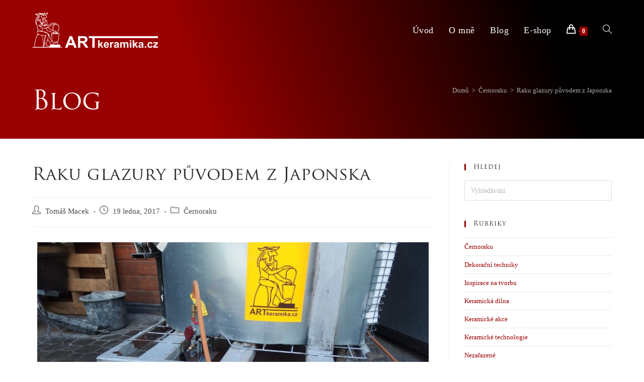

--- FILE ---
content_type: text/html; charset=UTF-8
request_url: https://artkeramika.cz/raku-glazury-puvodem-z-japonska/
body_size: 24433
content:

<!DOCTYPE html>
<html class="html" lang="cs"itemscope="itemscope" itemtype="https://schema.org/Article">
<head>
	<meta charset="UTF-8">
	<link rel="profile" href="http://gmpg.org/xfn/11">

	<meta name='robots' content='index, follow, max-image-preview:large, max-snippet:-1, max-video-preview:-1' />
<link rel="pingback" href="https://artkeramika.cz/xmlrpc.php">
<meta name="viewport" content="width=device-width, initial-scale=1">
	<!-- This site is optimized with the Yoast SEO plugin v18.2 - https://yoast.com/wordpress/plugins/seo/ -->
	<title>Raku glazury původem z Japonska | ARTkeramika</title>
	<link rel="canonical" href="https://artkeramika.cz/raku-glazury-puvodem-z-japonska/" />
	<meta property="og:locale" content="cs_CZ" />
	<meta property="og:type" content="article" />
	<meta property="og:title" content="Raku glazury původem z Japonska | ARTkeramika" />
	<meta property="og:description" content="Autoři: Martina Novotná, technologie &#8211; Karel Žíla, komentář Tomáš Macek a fota z přípravy Černoraku. V Japonsku v období Momoyama (rok 1573 &#8211; 1614) jeden z největších „čajových&#8220; mistrů Sen-no-Rikyu poznal syna korejských osadníků Chojira. Z tohoto kontaktu se zrodila jedna z nejpozoruhodnějších technologií zvaná RAKU. Raku značí v japonštině něco jako „potěšení&#8220;. Jen málo glazur je [&hellip;]" />
	<meta property="og:url" content="https://artkeramika.cz/raku-glazury-puvodem-z-japonska/" />
	<meta property="og:site_name" content="ARTkeramika" />
	<meta property="article:published_time" content="2017-01-19T07:24:03+00:00" />
	<meta property="article:modified_time" content="2020-09-18T11:53:20+00:00" />
	<meta property="og:image" content="https://artkeramika.cz/wp-content/uploads/2017/01/raku_glazury_uvodni.jpg" />
	<meta property="og:image:width" content="800" />
	<meta property="og:image:height" content="533" />
	<meta property="og:image:type" content="image/jpeg" />
	<meta name="twitter:card" content="summary_large_image" />
	<meta name="twitter:label1" content="Napsal(a)" />
	<meta name="twitter:data1" content="Tomáš Macek" />
	<meta name="twitter:label2" content="Odhadovaná doba čtení" />
	<meta name="twitter:data2" content="4 minuty" />
	<script type="application/ld+json" class="yoast-schema-graph">{"@context":"https://schema.org","@graph":[{"@type":["Person","Organization"],"@id":"https://artkeramika.cz/#/schema/person/22c626b577db9e7854cb308e48d003a2","name":"Tomáš Macek","image":{"@type":"ImageObject","@id":"https://artkeramika.cz/#personlogo","inLanguage":"cs","url":"https://artkeramika.cz/wp-content/uploads/2019/04/artkeramika-logo-v-kolecku.png","contentUrl":"https://artkeramika.cz/wp-content/uploads/2019/04/artkeramika-logo-v-kolecku.png","width":4041,"height":4041,"caption":"Tomáš Macek"},"logo":{"@id":"https://artkeramika.cz/#personlogo"},"sameAs":["http://ARTkeramika.cz"]},{"@type":"WebSite","@id":"https://artkeramika.cz/#website","url":"https://artkeramika.cz/","name":"ARTkeramika","description":"Vše, co potřebujete vědět o keramice","publisher":{"@id":"https://artkeramika.cz/#/schema/person/22c626b577db9e7854cb308e48d003a2"},"potentialAction":[{"@type":"SearchAction","target":{"@type":"EntryPoint","urlTemplate":"https://artkeramika.cz/?s={search_term_string}"},"query-input":"required name=search_term_string"}],"inLanguage":"cs"},{"@type":"ImageObject","@id":"https://artkeramika.cz/raku-glazury-puvodem-z-japonska/#primaryimage","inLanguage":"cs","url":"https://artkeramika.cz/wp-content/uploads/2017/01/raku_glazury_uvodni.jpg","contentUrl":"https://artkeramika.cz/wp-content/uploads/2017/01/raku_glazury_uvodni.jpg","width":800,"height":533},{"@type":"WebPage","@id":"https://artkeramika.cz/raku-glazury-puvodem-z-japonska/#webpage","url":"https://artkeramika.cz/raku-glazury-puvodem-z-japonska/","name":"Raku glazury původem z Japonska | ARTkeramika","isPartOf":{"@id":"https://artkeramika.cz/#website"},"primaryImageOfPage":{"@id":"https://artkeramika.cz/raku-glazury-puvodem-z-japonska/#primaryimage"},"datePublished":"2017-01-19T07:24:03+00:00","dateModified":"2020-09-18T11:53:20+00:00","breadcrumb":{"@id":"https://artkeramika.cz/raku-glazury-puvodem-z-japonska/#breadcrumb"},"inLanguage":"cs","potentialAction":[{"@type":"ReadAction","target":["https://artkeramika.cz/raku-glazury-puvodem-z-japonska/"]}]},{"@type":"BreadcrumbList","@id":"https://artkeramika.cz/raku-glazury-puvodem-z-japonska/#breadcrumb","itemListElement":[{"@type":"ListItem","position":1,"name":"Domů","item":"https://artkeramika.cz/"},{"@type":"ListItem","position":2,"name":"Blog","item":"https://artkeramika.cz/blog/"},{"@type":"ListItem","position":3,"name":"Raku glazury původem z Japonska"}]},{"@type":"Article","@id":"https://artkeramika.cz/raku-glazury-puvodem-z-japonska/#article","isPartOf":{"@id":"https://artkeramika.cz/raku-glazury-puvodem-z-japonska/#webpage"},"author":{"@id":"https://artkeramika.cz/#/schema/person/841b4db240bd93675e04d006981795a5"},"headline":"Raku glazury původem z Japonska","datePublished":"2017-01-19T07:24:03+00:00","dateModified":"2020-09-18T11:53:20+00:00","mainEntityOfPage":{"@id":"https://artkeramika.cz/raku-glazury-puvodem-z-japonska/#webpage"},"wordCount":745,"commentCount":0,"publisher":{"@id":"https://artkeramika.cz/#/schema/person/22c626b577db9e7854cb308e48d003a2"},"image":{"@id":"https://artkeramika.cz/raku-glazury-puvodem-z-japonska/#primaryimage"},"thumbnailUrl":"https://artkeramika.cz/wp-content/uploads/2017/01/raku_glazury_uvodni.jpg","articleSection":["Černoraku"],"inLanguage":"cs","potentialAction":[{"@type":"CommentAction","name":"Comment","target":["https://artkeramika.cz/raku-glazury-puvodem-z-japonska/#respond"]}]},{"@type":"Person","@id":"https://artkeramika.cz/#/schema/person/841b4db240bd93675e04d006981795a5","name":"Tomáš Macek","image":{"@type":"ImageObject","@id":"https://artkeramika.cz/#personlogo","inLanguage":"cs","url":"https://secure.gravatar.com/avatar/e313552977d7d923054c1b4fa448607d?s=96&d=mm&r=g","contentUrl":"https://secure.gravatar.com/avatar/e313552977d7d923054c1b4fa448607d?s=96&d=mm&r=g","caption":"Tomáš Macek"},"url":"https://artkeramika.cz/author/admin/"}]}</script>
	<!-- / Yoast SEO plugin. -->


<link rel='dns-prefetch' href='//maxcdn.bootstrapcdn.com' />
<link rel='dns-prefetch' href='//s.w.org' />
<link rel="alternate" type="application/rss+xml" title="ARTkeramika &raquo; RSS zdroj" href="https://artkeramika.cz/feed/" />
<link rel="alternate" type="application/rss+xml" title="ARTkeramika &raquo; RSS komentářů" href="https://artkeramika.cz/comments/feed/" />
<link rel="alternate" type="application/rss+xml" title="ARTkeramika &raquo; RSS komentářů pro Raku glazury původem z Japonska" href="https://artkeramika.cz/raku-glazury-puvodem-z-japonska/feed/" />
		<!-- This site uses the Google Analytics by MonsterInsights plugin v8.3.4 - Using Analytics tracking - https://www.monsterinsights.com/ -->
							<script src="//www.googletagmanager.com/gtag/js?id=UA-121647143-2"  data-cfasync="false" data-wpfc-render="false" async></script>
			<script data-cfasync="false" data-wpfc-render="false">
				var mi_version = '8.3.4';
				var mi_track_user = true;
				var mi_no_track_reason = '';
				
								var disableStrs = [
															'ga-disable-UA-121647143-2',
									];

				/* Function to detect opted out users */
				function __gtagTrackerIsOptedOut() {
					for ( var index = 0; index < disableStrs.length; index++ ) {
						if ( document.cookie.indexOf( disableStrs[ index ] + '=true' ) > -1 ) {
							return true;
						}
					}

					return false;
				}

				/* Disable tracking if the opt-out cookie exists. */
				if ( __gtagTrackerIsOptedOut() ) {
					for ( var index = 0; index < disableStrs.length; index++ ) {
						window[ disableStrs[ index ] ] = true;
					}
				}

				/* Opt-out function */
				function __gtagTrackerOptout() {
					for ( var index = 0; index < disableStrs.length; index++ ) {
						document.cookie = disableStrs[ index ] + '=true; expires=Thu, 31 Dec 2099 23:59:59 UTC; path=/';
						window[ disableStrs[ index ] ] = true;
					}
				}

				if ( 'undefined' === typeof gaOptout ) {
					function gaOptout() {
						__gtagTrackerOptout();
					}
				}
								window.dataLayer = window.dataLayer || [];

				window.MonsterInsightsDualTracker = {
					helpers: {},
					trackers: {},
				};
				if ( mi_track_user ) {
					function __gtagDataLayer() {
						dataLayer.push( arguments );
					}

					function __gtagTracker( type, name, parameters ) {
						if (!parameters) {
							parameters = {};
						}

						if (parameters.send_to) {
							__gtagDataLayer.apply( null, arguments );
							return;
						}

						if ( type === 'event' ) {
							
															parameters.send_to = monsterinsights_frontend.ua;
								__gtagDataLayer( type, name, parameters );
													} else {
							__gtagDataLayer.apply( null, arguments );
						}
					}
					__gtagTracker( 'js', new Date() );
					__gtagTracker( 'set', {
						'developer_id.dZGIzZG' : true,
											} );
															__gtagTracker( 'config', 'UA-121647143-2', {"forceSSL":"true","link_attribution":"true"} );
										window.gtag = __gtagTracker;											(function () {
							/* https://developers.google.com/analytics/devguides/collection/analyticsjs/ */
							/* ga and __gaTracker compatibility shim. */
							var noopfn = function () {
								return null;
							};
							var newtracker = function () {
								return new Tracker();
							};
							var Tracker = function () {
								return null;
							};
							var p = Tracker.prototype;
							p.get = noopfn;
							p.set = noopfn;
							p.send = function (){
								var args = Array.prototype.slice.call(arguments);
								args.unshift( 'send' );
								__gaTracker.apply(null, args);
							};
							var __gaTracker = function () {
								var len = arguments.length;
								if ( len === 0 ) {
									return;
								}
								var f = arguments[len - 1];
								if ( typeof f !== 'object' || f === null || typeof f.hitCallback !== 'function' ) {
									if ( 'send' === arguments[0] ) {
										var hitConverted, hitObject = false, action;
										if ( 'event' === arguments[1] ) {
											if ( 'undefined' !== typeof arguments[3] ) {
												hitObject = {
													'eventAction': arguments[3],
													'eventCategory': arguments[2],
													'eventLabel': arguments[4],
													'value': arguments[5] ? arguments[5] : 1,
												}
											}
										}
										if ( 'pageview' === arguments[1] ) {
											if ( 'undefined' !== typeof arguments[2] ) {
												hitObject = {
													'eventAction': 'page_view',
													'page_path' : arguments[2],
												}
											}
										}
										if ( typeof arguments[2] === 'object' ) {
											hitObject = arguments[2];
										}
										if ( typeof arguments[5] === 'object' ) {
											Object.assign( hitObject, arguments[5] );
										}
										if ( 'undefined' !== typeof arguments[1].hitType ) {
											hitObject = arguments[1];
											if ( 'pageview' === hitObject.hitType ) {
												hitObject.eventAction = 'page_view';
											}
										}
										if ( hitObject ) {
											action = 'timing' === arguments[1].hitType ? 'timing_complete' : hitObject.eventAction;
											hitConverted = mapArgs( hitObject );
											__gtagTracker( 'event', action, hitConverted );
										}
									}
									return;
								}

								function mapArgs( args ) {
									var arg, hit = {};
									var gaMap = {
										'eventCategory': 'event_category',
										'eventAction': 'event_action',
										'eventLabel': 'event_label',
										'eventValue': 'event_value',
										'nonInteraction': 'non_interaction',
										'timingCategory': 'event_category',
										'timingVar': 'name',
										'timingValue': 'value',
										'timingLabel': 'event_label',
										'page' : 'page_path',
										'location' : 'page_location',
										'title' : 'page_title',
									};
									for ( arg in args ) {
																				if ( ! ( ! args.hasOwnProperty(arg) || ! gaMap.hasOwnProperty(arg) ) ) {
											hit[gaMap[arg]] = args[arg];
										} else {
											hit[arg] = args[arg];
										}
									}
									return hit;
								}

								try {
									f.hitCallback();
								} catch ( ex ) {
								}
							};
							__gaTracker.create = newtracker;
							__gaTracker.getByName = newtracker;
							__gaTracker.getAll = function () {
								return [];
							};
							__gaTracker.remove = noopfn;
							__gaTracker.loaded = true;
							window['__gaTracker'] = __gaTracker;
						})();
									} else {
										console.log( "" );
					( function () {
							function __gtagTracker() {
								return null;
							}
							window['__gtagTracker'] = __gtagTracker;
							window['gtag'] = __gtagTracker;
					} )();
									}
			</script>
				<!-- / Google Analytics by MonsterInsights -->
		<script>
window._wpemojiSettings = {"baseUrl":"https:\/\/s.w.org\/images\/core\/emoji\/13.1.0\/72x72\/","ext":".png","svgUrl":"https:\/\/s.w.org\/images\/core\/emoji\/13.1.0\/svg\/","svgExt":".svg","source":{"concatemoji":"https:\/\/artkeramika.cz\/wp-includes\/js\/wp-emoji-release.min.js?ver=b4e1403cfb2c2e5198c2ba9ba023d4ff"}};
/*! This file is auto-generated */
!function(e,a,t){var n,r,o,i=a.createElement("canvas"),p=i.getContext&&i.getContext("2d");function s(e,t){var a=String.fromCharCode;p.clearRect(0,0,i.width,i.height),p.fillText(a.apply(this,e),0,0);e=i.toDataURL();return p.clearRect(0,0,i.width,i.height),p.fillText(a.apply(this,t),0,0),e===i.toDataURL()}function c(e){var t=a.createElement("script");t.src=e,t.defer=t.type="text/javascript",a.getElementsByTagName("head")[0].appendChild(t)}for(o=Array("flag","emoji"),t.supports={everything:!0,everythingExceptFlag:!0},r=0;r<o.length;r++)t.supports[o[r]]=function(e){if(!p||!p.fillText)return!1;switch(p.textBaseline="top",p.font="600 32px Arial",e){case"flag":return s([127987,65039,8205,9895,65039],[127987,65039,8203,9895,65039])?!1:!s([55356,56826,55356,56819],[55356,56826,8203,55356,56819])&&!s([55356,57332,56128,56423,56128,56418,56128,56421,56128,56430,56128,56423,56128,56447],[55356,57332,8203,56128,56423,8203,56128,56418,8203,56128,56421,8203,56128,56430,8203,56128,56423,8203,56128,56447]);case"emoji":return!s([10084,65039,8205,55357,56613],[10084,65039,8203,55357,56613])}return!1}(o[r]),t.supports.everything=t.supports.everything&&t.supports[o[r]],"flag"!==o[r]&&(t.supports.everythingExceptFlag=t.supports.everythingExceptFlag&&t.supports[o[r]]);t.supports.everythingExceptFlag=t.supports.everythingExceptFlag&&!t.supports.flag,t.DOMReady=!1,t.readyCallback=function(){t.DOMReady=!0},t.supports.everything||(n=function(){t.readyCallback()},a.addEventListener?(a.addEventListener("DOMContentLoaded",n,!1),e.addEventListener("load",n,!1)):(e.attachEvent("onload",n),a.attachEvent("onreadystatechange",function(){"complete"===a.readyState&&t.readyCallback()})),(n=t.source||{}).concatemoji?c(n.concatemoji):n.wpemoji&&n.twemoji&&(c(n.twemoji),c(n.wpemoji)))}(window,document,window._wpemojiSettings);
</script>
<style>
img.wp-smiley,
img.emoji {
	display: inline !important;
	border: none !important;
	box-shadow: none !important;
	height: 1em !important;
	width: 1em !important;
	margin: 0 0.07em !important;
	vertical-align: -0.1em !important;
	background: none !important;
	padding: 0 !important;
}
</style>
	<link rel='stylesheet' id='wp-block-library-css'  href='https://artkeramika.cz/wp-includes/css/dist/block-library/style.min.css?ver=b4e1403cfb2c2e5198c2ba9ba023d4ff' media='all' />
<style id='wp-block-library-theme-inline-css'>
.wp-block-audio figcaption{color:#555;font-size:13px;text-align:center}.is-dark-theme .wp-block-audio figcaption{color:hsla(0,0%,100%,.65)}.wp-block-code>code{font-family:Menlo,Consolas,monaco,monospace;color:#1e1e1e;padding:.8em 1em;border:1px solid #ddd;border-radius:4px}.wp-block-embed figcaption{color:#555;font-size:13px;text-align:center}.is-dark-theme .wp-block-embed figcaption{color:hsla(0,0%,100%,.65)}.blocks-gallery-caption{color:#555;font-size:13px;text-align:center}.is-dark-theme .blocks-gallery-caption{color:hsla(0,0%,100%,.65)}.wp-block-image figcaption{color:#555;font-size:13px;text-align:center}.is-dark-theme .wp-block-image figcaption{color:hsla(0,0%,100%,.65)}.wp-block-pullquote{border-top:4px solid;border-bottom:4px solid;margin-bottom:1.75em;color:currentColor}.wp-block-pullquote__citation,.wp-block-pullquote cite,.wp-block-pullquote footer{color:currentColor;text-transform:uppercase;font-size:.8125em;font-style:normal}.wp-block-quote{border-left:.25em solid;margin:0 0 1.75em;padding-left:1em}.wp-block-quote cite,.wp-block-quote footer{color:currentColor;font-size:.8125em;position:relative;font-style:normal}.wp-block-quote.has-text-align-right{border-left:none;border-right:.25em solid;padding-left:0;padding-right:1em}.wp-block-quote.has-text-align-center{border:none;padding-left:0}.wp-block-quote.is-large,.wp-block-quote.is-style-large,.wp-block-quote.is-style-plain{border:none}.wp-block-search .wp-block-search__label{font-weight:700}.wp-block-group:where(.has-background){padding:1.25em 2.375em}.wp-block-separator{border:none;border-bottom:2px solid;margin-left:auto;margin-right:auto;opacity:.4}.wp-block-separator:not(.is-style-wide):not(.is-style-dots){width:100px}.wp-block-separator.has-background:not(.is-style-dots){border-bottom:none;height:1px}.wp-block-separator.has-background:not(.is-style-wide):not(.is-style-dots){height:2px}.wp-block-table thead{border-bottom:3px solid}.wp-block-table tfoot{border-top:3px solid}.wp-block-table td,.wp-block-table th{padding:.5em;border:1px solid;word-break:normal}.wp-block-table figcaption{color:#555;font-size:13px;text-align:center}.is-dark-theme .wp-block-table figcaption{color:hsla(0,0%,100%,.65)}.wp-block-video figcaption{color:#555;font-size:13px;text-align:center}.is-dark-theme .wp-block-video figcaption{color:hsla(0,0%,100%,.65)}.wp-block-template-part.has-background{padding:1.25em 2.375em;margin-top:0;margin-bottom:0}
</style>
<link rel='stylesheet' id='wc-blocks-vendors-style-css'  href='https://artkeramika.cz/wp-content/plugins/woocommerce/packages/woocommerce-blocks/build/wc-blocks-vendors-style.css?ver=6.7.3' media='all' />
<link rel='stylesheet' id='wc-blocks-style-css'  href='https://artkeramika.cz/wp-content/plugins/woocommerce/packages/woocommerce-blocks/build/wc-blocks-style.css?ver=6.7.3' media='all' />
<style id='global-styles-inline-css'>
body{--wp--preset--color--black: #000000;--wp--preset--color--cyan-bluish-gray: #abb8c3;--wp--preset--color--white: #ffffff;--wp--preset--color--pale-pink: #f78da7;--wp--preset--color--vivid-red: #cf2e2e;--wp--preset--color--luminous-vivid-orange: #ff6900;--wp--preset--color--luminous-vivid-amber: #fcb900;--wp--preset--color--light-green-cyan: #7bdcb5;--wp--preset--color--vivid-green-cyan: #00d084;--wp--preset--color--pale-cyan-blue: #8ed1fc;--wp--preset--color--vivid-cyan-blue: #0693e3;--wp--preset--color--vivid-purple: #9b51e0;--wp--preset--gradient--vivid-cyan-blue-to-vivid-purple: linear-gradient(135deg,rgba(6,147,227,1) 0%,rgb(155,81,224) 100%);--wp--preset--gradient--light-green-cyan-to-vivid-green-cyan: linear-gradient(135deg,rgb(122,220,180) 0%,rgb(0,208,130) 100%);--wp--preset--gradient--luminous-vivid-amber-to-luminous-vivid-orange: linear-gradient(135deg,rgba(252,185,0,1) 0%,rgba(255,105,0,1) 100%);--wp--preset--gradient--luminous-vivid-orange-to-vivid-red: linear-gradient(135deg,rgba(255,105,0,1) 0%,rgb(207,46,46) 100%);--wp--preset--gradient--very-light-gray-to-cyan-bluish-gray: linear-gradient(135deg,rgb(238,238,238) 0%,rgb(169,184,195) 100%);--wp--preset--gradient--cool-to-warm-spectrum: linear-gradient(135deg,rgb(74,234,220) 0%,rgb(151,120,209) 20%,rgb(207,42,186) 40%,rgb(238,44,130) 60%,rgb(251,105,98) 80%,rgb(254,248,76) 100%);--wp--preset--gradient--blush-light-purple: linear-gradient(135deg,rgb(255,206,236) 0%,rgb(152,150,240) 100%);--wp--preset--gradient--blush-bordeaux: linear-gradient(135deg,rgb(254,205,165) 0%,rgb(254,45,45) 50%,rgb(107,0,62) 100%);--wp--preset--gradient--luminous-dusk: linear-gradient(135deg,rgb(255,203,112) 0%,rgb(199,81,192) 50%,rgb(65,88,208) 100%);--wp--preset--gradient--pale-ocean: linear-gradient(135deg,rgb(255,245,203) 0%,rgb(182,227,212) 50%,rgb(51,167,181) 100%);--wp--preset--gradient--electric-grass: linear-gradient(135deg,rgb(202,248,128) 0%,rgb(113,206,126) 100%);--wp--preset--gradient--midnight: linear-gradient(135deg,rgb(2,3,129) 0%,rgb(40,116,252) 100%);--wp--preset--duotone--dark-grayscale: url('#wp-duotone-dark-grayscale');--wp--preset--duotone--grayscale: url('#wp-duotone-grayscale');--wp--preset--duotone--purple-yellow: url('#wp-duotone-purple-yellow');--wp--preset--duotone--blue-red: url('#wp-duotone-blue-red');--wp--preset--duotone--midnight: url('#wp-duotone-midnight');--wp--preset--duotone--magenta-yellow: url('#wp-duotone-magenta-yellow');--wp--preset--duotone--purple-green: url('#wp-duotone-purple-green');--wp--preset--duotone--blue-orange: url('#wp-duotone-blue-orange');--wp--preset--font-size--small: 13px;--wp--preset--font-size--medium: 20px;--wp--preset--font-size--large: 36px;--wp--preset--font-size--x-large: 42px;}.has-black-color{color: var(--wp--preset--color--black) !important;}.has-cyan-bluish-gray-color{color: var(--wp--preset--color--cyan-bluish-gray) !important;}.has-white-color{color: var(--wp--preset--color--white) !important;}.has-pale-pink-color{color: var(--wp--preset--color--pale-pink) !important;}.has-vivid-red-color{color: var(--wp--preset--color--vivid-red) !important;}.has-luminous-vivid-orange-color{color: var(--wp--preset--color--luminous-vivid-orange) !important;}.has-luminous-vivid-amber-color{color: var(--wp--preset--color--luminous-vivid-amber) !important;}.has-light-green-cyan-color{color: var(--wp--preset--color--light-green-cyan) !important;}.has-vivid-green-cyan-color{color: var(--wp--preset--color--vivid-green-cyan) !important;}.has-pale-cyan-blue-color{color: var(--wp--preset--color--pale-cyan-blue) !important;}.has-vivid-cyan-blue-color{color: var(--wp--preset--color--vivid-cyan-blue) !important;}.has-vivid-purple-color{color: var(--wp--preset--color--vivid-purple) !important;}.has-black-background-color{background-color: var(--wp--preset--color--black) !important;}.has-cyan-bluish-gray-background-color{background-color: var(--wp--preset--color--cyan-bluish-gray) !important;}.has-white-background-color{background-color: var(--wp--preset--color--white) !important;}.has-pale-pink-background-color{background-color: var(--wp--preset--color--pale-pink) !important;}.has-vivid-red-background-color{background-color: var(--wp--preset--color--vivid-red) !important;}.has-luminous-vivid-orange-background-color{background-color: var(--wp--preset--color--luminous-vivid-orange) !important;}.has-luminous-vivid-amber-background-color{background-color: var(--wp--preset--color--luminous-vivid-amber) !important;}.has-light-green-cyan-background-color{background-color: var(--wp--preset--color--light-green-cyan) !important;}.has-vivid-green-cyan-background-color{background-color: var(--wp--preset--color--vivid-green-cyan) !important;}.has-pale-cyan-blue-background-color{background-color: var(--wp--preset--color--pale-cyan-blue) !important;}.has-vivid-cyan-blue-background-color{background-color: var(--wp--preset--color--vivid-cyan-blue) !important;}.has-vivid-purple-background-color{background-color: var(--wp--preset--color--vivid-purple) !important;}.has-black-border-color{border-color: var(--wp--preset--color--black) !important;}.has-cyan-bluish-gray-border-color{border-color: var(--wp--preset--color--cyan-bluish-gray) !important;}.has-white-border-color{border-color: var(--wp--preset--color--white) !important;}.has-pale-pink-border-color{border-color: var(--wp--preset--color--pale-pink) !important;}.has-vivid-red-border-color{border-color: var(--wp--preset--color--vivid-red) !important;}.has-luminous-vivid-orange-border-color{border-color: var(--wp--preset--color--luminous-vivid-orange) !important;}.has-luminous-vivid-amber-border-color{border-color: var(--wp--preset--color--luminous-vivid-amber) !important;}.has-light-green-cyan-border-color{border-color: var(--wp--preset--color--light-green-cyan) !important;}.has-vivid-green-cyan-border-color{border-color: var(--wp--preset--color--vivid-green-cyan) !important;}.has-pale-cyan-blue-border-color{border-color: var(--wp--preset--color--pale-cyan-blue) !important;}.has-vivid-cyan-blue-border-color{border-color: var(--wp--preset--color--vivid-cyan-blue) !important;}.has-vivid-purple-border-color{border-color: var(--wp--preset--color--vivid-purple) !important;}.has-vivid-cyan-blue-to-vivid-purple-gradient-background{background: var(--wp--preset--gradient--vivid-cyan-blue-to-vivid-purple) !important;}.has-light-green-cyan-to-vivid-green-cyan-gradient-background{background: var(--wp--preset--gradient--light-green-cyan-to-vivid-green-cyan) !important;}.has-luminous-vivid-amber-to-luminous-vivid-orange-gradient-background{background: var(--wp--preset--gradient--luminous-vivid-amber-to-luminous-vivid-orange) !important;}.has-luminous-vivid-orange-to-vivid-red-gradient-background{background: var(--wp--preset--gradient--luminous-vivid-orange-to-vivid-red) !important;}.has-very-light-gray-to-cyan-bluish-gray-gradient-background{background: var(--wp--preset--gradient--very-light-gray-to-cyan-bluish-gray) !important;}.has-cool-to-warm-spectrum-gradient-background{background: var(--wp--preset--gradient--cool-to-warm-spectrum) !important;}.has-blush-light-purple-gradient-background{background: var(--wp--preset--gradient--blush-light-purple) !important;}.has-blush-bordeaux-gradient-background{background: var(--wp--preset--gradient--blush-bordeaux) !important;}.has-luminous-dusk-gradient-background{background: var(--wp--preset--gradient--luminous-dusk) !important;}.has-pale-ocean-gradient-background{background: var(--wp--preset--gradient--pale-ocean) !important;}.has-electric-grass-gradient-background{background: var(--wp--preset--gradient--electric-grass) !important;}.has-midnight-gradient-background{background: var(--wp--preset--gradient--midnight) !important;}.has-small-font-size{font-size: var(--wp--preset--font-size--small) !important;}.has-medium-font-size{font-size: var(--wp--preset--font-size--medium) !important;}.has-large-font-size{font-size: var(--wp--preset--font-size--large) !important;}.has-x-large-font-size{font-size: var(--wp--preset--font-size--x-large) !important;}
</style>
<link rel='stylesheet' id='eae-css-css'  href='https://artkeramika.cz/wp-content/plugins/addon-elements-for-elementor-page-builder/assets/css/eae.min.css?ver=1.11.14' media='all' />
<link rel='stylesheet' id='font-awesome-4-shim-css'  href='https://artkeramika.cz/wp-content/plugins/elementor/assets/lib/font-awesome/css/v4-shims.min.css?ver=1.0' media='all' />
<link rel='stylesheet' id='font-awesome-5-all-css'  href='https://artkeramika.cz/wp-content/plugins/elementor/assets/lib/font-awesome/css/all.min.css?ver=1.0' media='all' />
<link rel='stylesheet' id='vegas-css-css'  href='https://artkeramika.cz/wp-content/plugins/addon-elements-for-elementor-page-builder/assets/lib/vegas/vegas.min.css?ver=2.4.0' media='all' />
<link rel='stylesheet' id='uaf_client_css-css'  href='https://artkeramika.cz/wp-content/uploads/useanyfont/uaf.css?ver=1645898044' media='all' />
<style id='woocommerce-inline-inline-css'>
.woocommerce form .form-row .required { visibility: visible; }
</style>
<link rel='stylesheet' id='orbisius_ct_child_of_ocean_wp_parent_style-css'  href='https://artkeramika.cz/wp-content/themes/oceanwp/style.css?ver=3.1.3' media='all' />
<link rel='stylesheet' id='orbisius_ct_child_of_ocean_wp_parent_style_child_style-css'  href='https://artkeramika.cz/wp-content/themes/child-of-ocean-wp/style.css?ver=1.0' media='all' />
<link rel='stylesheet' id='elementor-frontend-legacy-css'  href='https://artkeramika.cz/wp-content/plugins/elementor/assets/css/frontend-legacy.min.css?ver=3.5.5' media='all' />
<link rel='stylesheet' id='elementor-frontend-css'  href='https://artkeramika.cz/wp-content/plugins/elementor/assets/css/frontend.min.css?ver=3.5.5' media='all' />
<link rel='stylesheet' id='elementor-post-264-css'  href='https://artkeramika.cz/wp-content/uploads/elementor/css/post-264.css?ver=1645906313' media='all' />
<link rel='stylesheet' id='oceanwp-woo-mini-cart-css'  href='https://artkeramika.cz/wp-content/themes/oceanwp/assets/css/woo/woo-mini-cart.min.css?ver=b4e1403cfb2c2e5198c2ba9ba023d4ff' media='all' />
<link rel='stylesheet' id='font-awesome-css'  href='https://artkeramika.cz/wp-content/themes/oceanwp/assets/fonts/fontawesome/css/all.min.css?ver=5.15.1' media='all' />
<link rel='stylesheet' id='simple-line-icons-css'  href='https://artkeramika.cz/wp-content/themes/oceanwp/assets/css/third/simple-line-icons.min.css?ver=2.4.0' media='all' />
<link rel='stylesheet' id='oceanwp-style-css'  href='https://artkeramika.cz/wp-content/themes/oceanwp/assets/css/style.min.css?ver=1.0' media='all' />
<link rel='stylesheet' id='cff-css'  href='https://artkeramika.cz/wp-content/plugins/custom-facebook-feed/assets/css/cff-style.css?ver=4.1.2' media='all' />
<link rel='stylesheet' id='sb-font-awesome-css'  href='https://maxcdn.bootstrapcdn.com/font-awesome/4.7.0/css/font-awesome.min.css?ver=b4e1403cfb2c2e5198c2ba9ba023d4ff' media='all' />
<link rel='stylesheet' id='elementor-icons-css'  href='https://artkeramika.cz/wp-content/plugins/elementor/assets/lib/eicons/css/elementor-icons.min.css?ver=5.14.0' media='all' />
<link rel='stylesheet' id='elementor-post-2354-css'  href='https://artkeramika.cz/wp-content/uploads/elementor/css/post-2354.css?ver=1645904726' media='all' />
<link rel='stylesheet' id='cffstyles-css'  href='https://artkeramika.cz/wp-content/plugins/custom-facebook-feed/assets/css/cff-style.min.css?ver=4.1.2' media='all' />
<link rel='stylesheet' id='elementor-global-css'  href='https://artkeramika.cz/wp-content/uploads/elementor/css/global.css?ver=1645904727' media='all' />
<link rel='stylesheet' id='nextgen_widgets_style-css'  href='https://artkeramika.cz/wp-content/plugins/nextgen-gallery/products/photocrati_nextgen/modules/widget/static/widgets.css?ver=3.23' media='all' />
<link rel='stylesheet' id='nextgen_basic_thumbnails_style-css'  href='https://artkeramika.cz/wp-content/plugins/nextgen-gallery/products/photocrati_nextgen/modules/nextgen_basic_gallery/static/thumbnails/nextgen_basic_thumbnails.css?ver=3.23' media='all' />
<link rel='stylesheet' id='nextgen_basic_slideshow_style-css'  href='https://artkeramika.cz/wp-content/plugins/nextgen-gallery/products/photocrati_nextgen/modules/nextgen_basic_gallery/static/slideshow/ngg_basic_slideshow.css?ver=3.23' media='all' />
<link rel='stylesheet' id='oceanwp-woocommerce-css'  href='https://artkeramika.cz/wp-content/themes/oceanwp/assets/css/woo/woocommerce.min.css?ver=b4e1403cfb2c2e5198c2ba9ba023d4ff' media='all' />
<link rel='stylesheet' id='oceanwp-woo-star-font-css'  href='https://artkeramika.cz/wp-content/themes/oceanwp/assets/css/woo/woo-star-font.min.css?ver=b4e1403cfb2c2e5198c2ba9ba023d4ff' media='all' />
<link rel='stylesheet' id='oceanwp-woo-quick-view-css'  href='https://artkeramika.cz/wp-content/themes/oceanwp/assets/css/woo/woo-quick-view.min.css?ver=b4e1403cfb2c2e5198c2ba9ba023d4ff' media='all' />
<link rel='stylesheet' id='oe-widgets-style-css'  href='https://artkeramika.cz/wp-content/plugins/ocean-extra/assets/css/widgets.css?ver=b4e1403cfb2c2e5198c2ba9ba023d4ff' media='all' />
<link rel='stylesheet' id='google-fonts-1-css'  href='https://fonts.googleapis.com/css?family=Roboto%3A100%2C100italic%2C200%2C200italic%2C300%2C300italic%2C400%2C400italic%2C500%2C500italic%2C600%2C600italic%2C700%2C700italic%2C800%2C800italic%2C900%2C900italic%7CRoboto+Slab%3A100%2C100italic%2C200%2C200italic%2C300%2C300italic%2C400%2C400italic%2C500%2C500italic%2C600%2C600italic%2C700%2C700italic%2C800%2C800italic%2C900%2C900italic&#038;display=auto&#038;subset=latin-ext&#038;ver=b4e1403cfb2c2e5198c2ba9ba023d4ff' media='all' />
<script type="text/template" id="tmpl-variation-template">
	<div class="woocommerce-variation-description">{{{ data.variation.variation_description }}}</div>
	<div class="woocommerce-variation-price">{{{ data.variation.price_html }}}</div>
	<div class="woocommerce-variation-availability">{{{ data.variation.availability_html }}}</div>
</script>
<script type="text/template" id="tmpl-unavailable-variation-template">
	<p>Je nám líto, tento produkt není dostupný. Zvolte prosím jinou kombinaci.</p>
</script>
<script id='monsterinsights-frontend-script-js-extra'>
var monsterinsights_frontend = {"js_events_tracking":"true","download_extensions":"doc,pdf,ppt,zip,xls,docx,pptx,xlsx","inbound_paths":"[{\"path\":\"\\\/go\\\/\",\"label\":\"affiliate\"},{\"path\":\"\\\/recommend\\\/\",\"label\":\"affiliate\"}]","home_url":"https:\/\/artkeramika.cz","hash_tracking":"false","ua":"UA-121647143-2","v4_id":""};
</script>
<script src='https://artkeramika.cz/wp-content/plugins/google-analytics-for-wordpress/assets/js/frontend-gtag.min.js?ver=8.3.4' id='monsterinsights-frontend-script-js'></script>
<script src='https://artkeramika.cz/wp-includes/js/jquery/jquery.min.js?ver=3.6.0' id='jquery-core-js'></script>
<script src='https://artkeramika.cz/wp-includes/js/jquery/jquery-migrate.min.js?ver=3.3.2' id='jquery-migrate-js'></script>
<script src='https://artkeramika.cz/wp-content/themes/oceanwp/assets/js/vendors/smoothscroll.min.js?ver=1.0' id='ow-smoothscroll-js'></script>
<link rel="https://api.w.org/" href="https://artkeramika.cz/wp-json/" /><link rel="alternate" type="application/json" href="https://artkeramika.cz/wp-json/wp/v2/posts/1180" /><link rel="EditURI" type="application/rsd+xml" title="RSD" href="https://artkeramika.cz/xmlrpc.php?rsd" />
<link rel="wlwmanifest" type="application/wlwmanifest+xml" href="https://artkeramika.cz/wp-includes/wlwmanifest.xml" /> 

<link rel='shortlink' href='https://artkeramika.cz/?p=1180' />
<link rel="alternate" type="application/json+oembed" href="https://artkeramika.cz/wp-json/oembed/1.0/embed?url=https%3A%2F%2Fartkeramika.cz%2Fraku-glazury-puvodem-z-japonska%2F" />
<link rel="alternate" type="text/xml+oembed" href="https://artkeramika.cz/wp-json/oembed/1.0/embed?url=https%3A%2F%2Fartkeramika.cz%2Fraku-glazury-puvodem-z-japonska%2F&#038;format=xml" />
	<noscript><style>.woocommerce-product-gallery{ opacity: 1 !important; }</style></noscript>
	<link rel="icon" href="https://artkeramika.cz/wp-content/uploads/2019/04/cropped-artkeramika-logo-v-kolecku-32x32.png" sizes="32x32" />
<link rel="icon" href="https://artkeramika.cz/wp-content/uploads/2019/04/cropped-artkeramika-logo-v-kolecku-192x192.png" sizes="192x192" />
<link rel="apple-touch-icon" href="https://artkeramika.cz/wp-content/uploads/2019/04/cropped-artkeramika-logo-v-kolecku-180x180.png" />
<meta name="msapplication-TileImage" content="https://artkeramika.cz/wp-content/uploads/2019/04/cropped-artkeramika-logo-v-kolecku-270x270.png" />
		<style id="wp-custom-css">
			.pt-cv-readmore{color:#ffffff !important;background-color:#990000 !important;border:none !important}.background-image-page-header-overlay{background-image:linear-gradient(250deg,#000000 15%,#990000 69%);opacity:0.7}.page-header{background-image:linear-gradient(250deg,#000000 15%,#990000 69%)}.page-header-title{color:#ffffff !important;padding-top:50px;font-size:40px}.page-subheading{color:#ffffff !important}.elementor-widget-eael-dual-color-header{text-shadow:1px 1px 2px rgba(0,0,0,0.3)}.thumbnail-caption{font-size:0;margin-top:0;visibility:hidden}		</style>
		<!-- OceanWP CSS -->
<style type="text/css">
.page-header{background-color:#990000}/* General CSS */.woocommerce-MyAccount-navigation ul li a:before,.woocommerce-checkout .woocommerce-info a,.woocommerce-checkout #payment ul.payment_methods .wc_payment_method>input[type=radio]:first-child:checked+label:before,.woocommerce-checkout #payment .payment_method_paypal .about_paypal,.woocommerce ul.products li.product li.category a:hover,.woocommerce ul.products li.product .button:hover,.woocommerce ul.products li.product .product-inner .added_to_cart:hover,.product_meta .posted_in a:hover,.product_meta .tagged_as a:hover,.woocommerce div.product .woocommerce-tabs ul.tabs li a:hover,.woocommerce div.product .woocommerce-tabs ul.tabs li.active a,.woocommerce .oceanwp-grid-list a.active,.woocommerce .oceanwp-grid-list a:hover,.woocommerce .oceanwp-off-canvas-filter:hover,.widget_shopping_cart ul.cart_list li .owp-grid-wrap .owp-grid a.remove:hover,.widget_product_categories li a:hover ~ .count,.widget_layered_nav li a:hover ~ .count,.woocommerce ul.products li.product:not(.product-category) .woo-entry-buttons li a:hover,a:hover,a.light:hover,.theme-heading .text::before,.theme-heading .text::after,#top-bar-content >a:hover,#top-bar-social li.oceanwp-email a:hover,#site-navigation-wrap .dropdown-menu >li >a:hover,#site-header.medium-header #medium-searchform button:hover,.oceanwp-mobile-menu-icon a:hover,.blog-entry.post .blog-entry-header .entry-title a:hover,.blog-entry.post .blog-entry-readmore a:hover,.blog-entry.thumbnail-entry .blog-entry-category a,ul.meta li a:hover,.dropcap,.single nav.post-navigation .nav-links .title,body .related-post-title a:hover,body #wp-calendar caption,body .contact-info-widget.default i,body .contact-info-widget.big-icons i,body .custom-links-widget .oceanwp-custom-links li a:hover,body .custom-links-widget .oceanwp-custom-links li a:hover:before,body .posts-thumbnails-widget li a:hover,body .social-widget li.oceanwp-email a:hover,.comment-author .comment-meta .comment-reply-link,#respond #cancel-comment-reply-link:hover,#footer-widgets .footer-box a:hover,#footer-bottom a:hover,#footer-bottom #footer-bottom-menu a:hover,.sidr a:hover,.sidr-class-dropdown-toggle:hover,.sidr-class-menu-item-has-children.active >a,.sidr-class-menu-item-has-children.active >a >.sidr-class-dropdown-toggle,input[type=checkbox]:checked:before{color:#990000}.woocommerce .oceanwp-grid-list a.active .owp-icon use,.woocommerce .oceanwp-grid-list a:hover .owp-icon use,.single nav.post-navigation .nav-links .title .owp-icon use,.blog-entry.post .blog-entry-readmore a:hover .owp-icon use,body .contact-info-widget.default .owp-icon use,body .contact-info-widget.big-icons .owp-icon use{stroke:#990000}.woocommerce div.product div.images .open-image,.wcmenucart-details.count,.woocommerce-message a,.woocommerce-error a,.woocommerce-info a,.woocommerce .widget_price_filter .ui-slider .ui-slider-handle,.woocommerce .widget_price_filter .ui-slider .ui-slider-range,.owp-product-nav li a.owp-nav-link:hover,.woocommerce div.product.owp-tabs-layout-vertical .woocommerce-tabs ul.tabs li a:after,.woocommerce .widget_product_categories li.current-cat >a ~ .count,.woocommerce .widget_product_categories li.current-cat >a:before,.woocommerce .widget_layered_nav li.chosen a ~ .count,.woocommerce .widget_layered_nav li.chosen a:before,#owp-checkout-timeline .active .timeline-wrapper,.bag-style:hover .wcmenucart-cart-icon .wcmenucart-count,.show-cart .wcmenucart-cart-icon .wcmenucart-count,.woocommerce ul.products li.product:not(.product-category) .image-wrap .button,input[type="button"],input[type="reset"],input[type="submit"],button[type="submit"],.button,#site-navigation-wrap .dropdown-menu >li.btn >a >span,.thumbnail:hover i,.post-quote-content,.omw-modal .omw-close-modal,body .contact-info-widget.big-icons li:hover i,body div.wpforms-container-full .wpforms-form input[type=submit],body div.wpforms-container-full .wpforms-form button[type=submit],body div.wpforms-container-full .wpforms-form .wpforms-page-button{background-color:#990000}.thumbnail:hover .link-post-svg-icon{background-color:#990000}body .contact-info-widget.big-icons li:hover .owp-icon{background-color:#990000}.current-shop-items-dropdown{border-top-color:#990000}.woocommerce div.product .woocommerce-tabs ul.tabs li.active a{border-bottom-color:#990000}.wcmenucart-details.count:before{border-color:#990000}.woocommerce ul.products li.product .button:hover{border-color:#990000}.woocommerce ul.products li.product .product-inner .added_to_cart:hover{border-color:#990000}.woocommerce div.product .woocommerce-tabs ul.tabs li.active a{border-color:#990000}.woocommerce .oceanwp-grid-list a.active{border-color:#990000}.woocommerce .oceanwp-grid-list a:hover{border-color:#990000}.woocommerce .oceanwp-off-canvas-filter:hover{border-color:#990000}.owp-product-nav li a.owp-nav-link:hover{border-color:#990000}.widget_shopping_cart_content .buttons .button:first-child:hover{border-color:#990000}.widget_shopping_cart ul.cart_list li .owp-grid-wrap .owp-grid a.remove:hover{border-color:#990000}.widget_product_categories li a:hover ~ .count{border-color:#990000}.woocommerce .widget_product_categories li.current-cat >a ~ .count{border-color:#990000}.woocommerce .widget_product_categories li.current-cat >a:before{border-color:#990000}.widget_layered_nav li a:hover ~ .count{border-color:#990000}.woocommerce .widget_layered_nav li.chosen a ~ .count{border-color:#990000}.woocommerce .widget_layered_nav li.chosen a:before{border-color:#990000}#owp-checkout-timeline.arrow .active .timeline-wrapper:before{border-top-color:#990000;border-bottom-color:#990000}#owp-checkout-timeline.arrow .active .timeline-wrapper:after{border-left-color:#990000;border-right-color:#990000}.bag-style:hover .wcmenucart-cart-icon .wcmenucart-count{border-color:#990000}.bag-style:hover .wcmenucart-cart-icon .wcmenucart-count:after{border-color:#990000}.show-cart .wcmenucart-cart-icon .wcmenucart-count{border-color:#990000}.show-cart .wcmenucart-cart-icon .wcmenucart-count:after{border-color:#990000}.woocommerce ul.products li.product:not(.product-category) .woo-product-gallery .active a{border-color:#990000}.woocommerce ul.products li.product:not(.product-category) .woo-product-gallery a:hover{border-color:#990000}.widget-title{border-color:#990000}blockquote{border-color:#990000}#searchform-dropdown{border-color:#990000}.dropdown-menu .sub-menu{border-color:#990000}.blog-entry.large-entry .blog-entry-readmore a:hover{border-color:#990000}.oceanwp-newsletter-form-wrap input[type="email"]:focus{border-color:#990000}.social-widget li.oceanwp-email a:hover{border-color:#990000}#respond #cancel-comment-reply-link:hover{border-color:#990000}body .contact-info-widget.big-icons li:hover i{border-color:#990000}#footer-widgets .oceanwp-newsletter-form-wrap input[type="email"]:focus{border-color:#990000}blockquote,.wp-block-quote{border-left-color:#990000}body .contact-info-widget.big-icons li:hover .owp-icon{border-color:#990000}.woocommerce div.product div.images .open-image:hover,.woocommerce-error a:hover,.woocommerce-info a:hover,.woocommerce-message a:hover,.woocommerce ul.products li.product:not(.product-category) .image-wrap .button:hover,input[type="button"]:hover,input[type="reset"]:hover,input[type="submit"]:hover,button[type="submit"]:hover,input[type="button"]:focus,input[type="reset"]:focus,input[type="submit"]:focus,button[type="submit"]:focus,.button:hover,#site-navigation-wrap .dropdown-menu >li.btn >a:hover >span,.post-quote-author,.omw-modal .omw-close-modal:hover,body div.wpforms-container-full .wpforms-form input[type=submit]:hover,body div.wpforms-container-full .wpforms-form button[type=submit]:hover,body div.wpforms-container-full .wpforms-form .wpforms-page-button:hover{background-color:#660000}a{color:#990000}a .owp-icon use{stroke:#990000}a:hover{color:#660000}a:hover .owp-icon use{stroke:#660000}.site-breadcrumbs a,.background-image-page-header .site-breadcrumbs a{color:#aaaaaa}.site-breadcrumbs a .owp-icon use,.background-image-page-header .site-breadcrumbs a .owp-icon use{stroke:#aaaaaa}.site-breadcrumbs a:hover,.background-image-page-header .site-breadcrumbs a:hover{color:#9e9e9e}.site-breadcrumbs a:hover .owp-icon use,.background-image-page-header .site-breadcrumbs a:hover .owp-icon use{stroke:#9e9e9e}#scroll-top{width:50px;height:50px;line-height:50px}#scroll-top{border-radius:5px}#scroll-top{background-color:#9a0000}#scroll-top:hover{background-color:#000000}.theme-button,input[type="submit"],button[type="submit"],button,.button,body div.wpforms-container-full .wpforms-form input[type=submit],body div.wpforms-container-full .wpforms-form button[type=submit],body div.wpforms-container-full .wpforms-form .wpforms-page-button{border-radius:12px}body .theme-button,body input[type="submit"],body button[type="submit"],body button,body .button,body div.wpforms-container-full .wpforms-form input[type=submit],body div.wpforms-container-full .wpforms-form button[type=submit],body div.wpforms-container-full .wpforms-form .wpforms-page-button{background-color:#990000}body .theme-button:hover,body input[type="submit"]:hover,body button[type="submit"]:hover,body button:hover,body .button:hover,body div.wpforms-container-full .wpforms-form input[type=submit]:hover,body div.wpforms-container-full .wpforms-form input[type=submit]:active,body div.wpforms-container-full .wpforms-form button[type=submit]:hover,body div.wpforms-container-full .wpforms-form button[type=submit]:active,body div.wpforms-container-full .wpforms-form .wpforms-page-button:hover,body div.wpforms-container-full .wpforms-form .wpforms-page-button:active{background-color:#660000}/* Header CSS */#site-logo #site-logo-inner,.oceanwp-social-menu .social-menu-inner,#site-header.full_screen-header .menu-bar-inner,.after-header-content .after-header-content-inner{height:100px}#site-navigation-wrap .dropdown-menu >li >a,.oceanwp-mobile-menu-icon a,.mobile-menu-close,.after-header-content-inner >a{line-height:100px}#site-header-inner{padding:10px 0 0 0}#site-header.has-header-media .overlay-header-media{background-color:rgba(0,0,0,0.5)}#site-logo #site-logo-inner a img,#site-header.center-header #site-navigation-wrap .middle-site-logo a img{max-width:250px}@media (max-width:480px){#site-logo #site-logo-inner a img,#site-header.center-header #site-navigation-wrap .middle-site-logo a img{max-width:152px}}#site-header #site-logo #site-logo-inner a img,#site-header.center-header #site-navigation-wrap .middle-site-logo a img{max-height:119px}.effect-one #site-navigation-wrap .dropdown-menu >li >a.menu-link >span:after,.effect-three #site-navigation-wrap .dropdown-menu >li >a.menu-link >span:after,.effect-five #site-navigation-wrap .dropdown-menu >li >a.menu-link >span:before,.effect-five #site-navigation-wrap .dropdown-menu >li >a.menu-link >span:after,.effect-nine #site-navigation-wrap .dropdown-menu >li >a.menu-link >span:before,.effect-nine #site-navigation-wrap .dropdown-menu >li >a.menu-link >span:after{background-color:#ffffff}.effect-four #site-navigation-wrap .dropdown-menu >li >a.menu-link >span:before,.effect-four #site-navigation-wrap .dropdown-menu >li >a.menu-link >span:after,.effect-seven #site-navigation-wrap .dropdown-menu >li >a.menu-link:hover >span:after,.effect-seven #site-navigation-wrap .dropdown-menu >li.sfHover >a.menu-link >span:after{color:#ffffff}.effect-seven #site-navigation-wrap .dropdown-menu >li >a.menu-link:hover >span:after,.effect-seven #site-navigation-wrap .dropdown-menu >li.sfHover >a.menu-link >span:after{text-shadow:10px 0 #ffffff,-10px 0 #ffffff}#site-navigation-wrap .dropdown-menu >li >a,.oceanwp-mobile-menu-icon a,#searchform-header-replace-close{color:#ffffff}#site-navigation-wrap .dropdown-menu >li >a .owp-icon use,.oceanwp-mobile-menu-icon a .owp-icon use,#searchform-header-replace-close .owp-icon use{stroke:#ffffff}#site-navigation-wrap .dropdown-menu >li >a:hover,.oceanwp-mobile-menu-icon a:hover,#searchform-header-replace-close:hover{color:#ffffff}#site-navigation-wrap .dropdown-menu >li >a:hover .owp-icon use,.oceanwp-mobile-menu-icon a:hover .owp-icon use,#searchform-header-replace-close:hover .owp-icon use{stroke:#ffffff}#site-navigation-wrap .dropdown-menu >.current-menu-item >a,#site-navigation-wrap .dropdown-menu >.current-menu-ancestor >a,#site-navigation-wrap .dropdown-menu >.current-menu-item >a:hover,#site-navigation-wrap .dropdown-menu >.current-menu-ancestor >a:hover{color:#ffffff}.dropdown-menu .sub-menu{min-width:150px}.dropdown-menu .sub-menu,#searchform-dropdown,.current-shop-items-dropdown{border-color:#990000}/* Footer Widgets CSS */#footer-widgets{padding:0}#footer-widgets .footer-box a:hover,#footer-widgets a:hover{color:#990000}/* Footer Bottom CSS */#footer-bottom,#footer-bottom p{color:#ffffff}#footer-bottom a:hover,#footer-bottom #footer-bottom-menu a:hover{color:#990000}/* Sidebar CSS */.widget-title{border-color:#990000}/* WooCommerce CSS */#owp-checkout-timeline .timeline-step{color:#cccccc}#owp-checkout-timeline .timeline-step{border-color:#cccccc}/* Typography CSS */body{font-family:Georgia,serif;font-size:18px;color:#2d2d2d}h1,h2,h3,h4,h5,h6,.theme-heading,.widget-title,.oceanwp-widget-recent-posts-title,.comment-reply-title,.entry-title,.sidebar-box .widget-title{font-weight:400;font-style:normal;color:#2d2d2d}h1{font-weight:400;font-style:normal}h2{font-weight:400;font-style:normal;color:#4f4f4f}h3{font-weight:400;font-style:normal;color:#4f4f4f}#site-navigation-wrap .dropdown-menu >li >a,#site-header.full_screen-header .fs-dropdown-menu >li >a,#site-header.top-header #site-navigation-wrap .dropdown-menu >li >a,#site-header.center-header #site-navigation-wrap .dropdown-menu >li >a,#site-header.medium-header #site-navigation-wrap .dropdown-menu >li >a,.oceanwp-mobile-menu-icon a{font-size:18px}.page-header .page-header-title,.page-header.background-image-page-header .page-header-title{font-size:50px}
</style></head>

<body class="post-template-default single single-post postid-1180 single-format-standard wp-custom-logo wp-embed-responsive theme-oceanwp woocommerce-no-js oceanwp-theme dropdown-mobile has-transparent-header no-header-border default-breakpoint has-sidebar content-right-sidebar post-in-category-cernoraku has-breadcrumbs has-blog-grid has-grid-list account-original-style elementor-default elementor-kit-2354 elementor-page elementor-page-1180">

	
	<div id="outer-wrap" class="site clr">

		
		<div id="wrap" class="clr">

			
				<div id="transparent-header-wrap" class="clr">
	
<header id="site-header" class="transparent-header effect-one clr" data-height="100" itemscope="itemscope" itemtype="https://schema.org/WPHeader" role="banner">

	
					
			<div id="site-header-inner" class="clr container">

				
				

<div id="site-logo" class="clr" itemscope itemtype="https://schema.org/Brand" >

	
	<div id="site-logo-inner" class="clr">

		<a href="https://artkeramika.cz/" class="custom-logo-link" rel="home"><img width="2723" height="767" src="https://artkeramika.cz/wp-content/uploads/2019/03/artkeramika-logo-nove-2-bile.png" class="custom-logo" alt="ARTkeramika" srcset="https://artkeramika.cz/wp-content/uploads/2019/03/artkeramika-logo-nove-2-bile.png 2723w, https://artkeramika.cz/wp-content/uploads/2019/03/artkeramika-logo-nove-2-bile-300x85.png 300w, https://artkeramika.cz/wp-content/uploads/2019/03/artkeramika-logo-nove-2-bile-768x216.png 768w, https://artkeramika.cz/wp-content/uploads/2019/03/artkeramika-logo-nove-2-bile-1024x288.png 1024w, https://artkeramika.cz/wp-content/uploads/2019/03/artkeramika-logo-nove-2-bile-600x169.png 600w" sizes="(max-width: 2723px) 100vw, 2723px" /></a>
	</div><!-- #site-logo-inner -->

	
	
</div><!-- #site-logo -->

			<div id="site-navigation-wrap" class="clr">
			
			
			
			<nav id="site-navigation" class="navigation main-navigation clr" itemscope="itemscope" itemtype="https://schema.org/SiteNavigationElement" role="navigation" >

				<ul id="menu-primarni-menu-cz" class="main-menu dropdown-menu sf-menu"><li id="menu-item-22" class="menu-item menu-item-type-post_type menu-item-object-page menu-item-home menu-item-22"><a href="https://artkeramika.cz/" class="menu-link"><span class="text-wrap">Úvod</span></a></li><li id="menu-item-21" class="menu-item menu-item-type-post_type menu-item-object-page menu-item-21"><a href="https://artkeramika.cz/o-mne/" class="menu-link"><span class="text-wrap">O mně</span></a></li><li id="menu-item-184" class="menu-item menu-item-type-post_type menu-item-object-page current_page_parent menu-item-184"><a href="https://artkeramika.cz/blog/" class="menu-link"><span class="text-wrap">Blog</span></a></li><li id="menu-item-2286" class="menu-item menu-item-type-post_type menu-item-object-page menu-item-2286"><a href="https://artkeramika.cz/e-shop/" class="menu-link"><span class="text-wrap">E-shop</span></a></li>
			<li class="woo-menu-icon wcmenucart-toggle-drop_down toggle-cart-widget">
				
			<a href="https://artkeramika.cz/kosik/" class="wcmenucart">
				<span class="wcmenucart-count"><i class=" icon-handbag" aria-hidden="true" role="img"></i><span class="wcmenucart-details count">0</span></span>
			</a>

												<div class="current-shop-items-dropdown owp-mini-cart clr">
						<div class="current-shop-items-inner clr">
							<div class="widget woocommerce widget_shopping_cart"><div class="widget_shopping_cart_content"></div></div>						</div>
					</div>
							</li>

			<li class="search-toggle-li" ><a href="javascript:void(0)" class="site-search-toggle search-dropdown-toggle" aria-label="Search website"><i class=" icon-magnifier" aria-hidden="true" role="img"></i></a></li></ul>
<div id="searchform-dropdown" class="header-searchform-wrap clr" >
	
<form role="search" method="get" class="searchform" action="https://artkeramika.cz/">
	<label for="ocean-search-form-1">
		<span class="screen-reader-text">Hledat na stránce</span>
		<input type="search" id="ocean-search-form-1" class="field" autocomplete="off" placeholder="Vyhledávání" name="s">
			</label>
	</form>
</div><!-- #searchform-dropdown -->

			</nav><!-- #site-navigation -->

			
			
					</div><!-- #site-navigation-wrap -->
			
		
	
				
	
	<div class="oceanwp-mobile-menu-icon clr mobile-right">

		
		
		
			<a href="https://artkeramika.cz/kosik/" class="wcmenucart">
				<span class="wcmenucart-count"><i class=" icon-handbag" aria-hidden="true" role="img"></i><span class="wcmenucart-details count">0</span></span>
			</a>

			
		<a href="#" class="mobile-menu"  aria-label="Mobilní menu">
							<i class="fa fa-bars" aria-hidden="true"></i>
								<span class="oceanwp-text">Nabídka</span>
				<span class="oceanwp-close-text">Zavřít</span>
						</a>

		
		
		
	</div><!-- #oceanwp-mobile-menu-navbar -->

	

			</div><!-- #site-header-inner -->

			
<div id="mobile-dropdown" class="clr" >

	<nav class="clr" itemscope="itemscope" itemtype="https://schema.org/SiteNavigationElement">

		<ul id="menu-primarni-menu-cz-1" class="menu"><li class="menu-item menu-item-type-post_type menu-item-object-page menu-item-home menu-item-22"><a href="https://artkeramika.cz/">Úvod</a></li>
<li class="menu-item menu-item-type-post_type menu-item-object-page menu-item-21"><a href="https://artkeramika.cz/o-mne/">O mně</a></li>
<li class="menu-item menu-item-type-post_type menu-item-object-page current_page_parent menu-item-184"><a href="https://artkeramika.cz/blog/">Blog</a></li>
<li class="menu-item menu-item-type-post_type menu-item-object-page menu-item-2286"><a href="https://artkeramika.cz/e-shop/">E-shop</a></li>

			<li class="woo-menu-icon wcmenucart-toggle-drop_down toggle-cart-widget">
				
			<a href="https://artkeramika.cz/kosik/" class="wcmenucart">
				<span class="wcmenucart-count"><i class=" icon-handbag" aria-hidden="true" role="img"></i><span class="wcmenucart-details count">0</span></span>
			</a>

												<div class="current-shop-items-dropdown owp-mini-cart clr">
						<div class="current-shop-items-inner clr">
							<div class="widget woocommerce widget_shopping_cart"><div class="widget_shopping_cart_content"></div></div>						</div>
					</div>
							</li>

			<li class="search-toggle-li" ><a href="javascript:void(0)" class="site-search-toggle search-dropdown-toggle" aria-label="Search website"><i class=" icon-magnifier" aria-hidden="true" role="img"></i></a></li></ul>
<div id="mobile-menu-search" class="clr">
	<form aria-label="Hledat na stránce" method="get" action="https://artkeramika.cz/" class="mobile-searchform" role="search">
		<input aria-label="Vložte vyhledávací dotaz" value="" class="field" id="ocean-mobile-search-2" type="search" name="s" autocomplete="off" placeholder="Vyhledávání" />
		<button aria-label="Odeslat hledání" type="submit" class="searchform-submit">
			<i class=" icon-magnifier" aria-hidden="true" role="img"></i>		</button>
					</form>
</div><!-- .mobile-menu-search -->

	</nav>

</div>

			
			
		
		
</header><!-- #site-header -->

	</div>
	
						
			<main id="main" class="site-main clr" >

				

<header class="page-header">

	
	<div class="container clr page-header-inner">

		
			<h1 class="page-header-title clr" itemprop="headline">Blog</h1>

			
		
		<nav aria-label="Drobečková navigace" class="site-breadcrumbs clr position-" itemprop="breadcrumb"><ol class="trail-items" itemscope itemtype="http://schema.org/BreadcrumbList"><meta name="numberOfItems" content="3" /><meta name="itemListOrder" content="Ascending" /><li class="trail-item trail-begin" itemprop="itemListElement" itemscope itemtype="https://schema.org/ListItem"><a href="https://artkeramika.cz" rel="home" aria-label="Domů" itemtype="https://schema.org/Thing" itemprop="item"><span itemprop="name"><span class="breadcrumb-home">Domů</span></span></a><span class="breadcrumb-sep">></span><meta content="1" itemprop="position" /></li><li class="trail-item" itemprop="itemListElement" itemscope itemtype="https://schema.org/ListItem"><a href="https://artkeramika.cz/cernoraku/" itemtype="https://schema.org/Thing" itemprop="item"><span itemprop="name">Černoraku</span></a><span class="breadcrumb-sep">></span><meta content="2" itemprop="position" /></li><li class="trail-item trail-end" itemprop="itemListElement" itemscope itemtype="https://schema.org/ListItem"><a href="https://artkeramika.cz/raku-glazury-puvodem-z-japonska/" itemtype="https://schema.org/Thing" itemprop="item"><span itemprop="name">Raku glazury původem z Japonska</span></a><meta content="3" itemprop="position" /></li></ol></nav>
	</div><!-- .page-header-inner -->

	
	
</header><!-- .page-header -->


	
	<div id="content-wrap" class="container clr">

		
		<div id="primary" class="content-area clr">

			
			<div id="content" class="site-content clr">

				
				
<article id="post-1180">

	

<header class="entry-header clr">
	<h2 class="single-post-title entry-title" itemprop="headline">Raku glazury původem z Japonska</h2><!-- .single-post-title -->
</header><!-- .entry-header -->


<ul class="meta ospm-default clr">

	
					<li class="meta-author" itemprop="name"><span class="screen-reader-text">Autor příspěvku</span><i class=" icon-user" aria-hidden="true" role="img"></i><a href="https://artkeramika.cz/author/admin/" title="Příspěvky od Tomáš Macek" rel="author"  itemprop="author" itemscope="itemscope" itemtype="https://schema.org/Person">Tomáš Macek</a></li>
		
		
		
		
		
		
	
		
					<li class="meta-date" itemprop="datePublished"><span class="screen-reader-text">Příspěvek byl publikován</span><i class=" icon-clock" aria-hidden="true" role="img"></i>19 ledna, 2017</li>
		
		
		
		
		
	
		
		
		
					<li class="meta-cat"><span class="screen-reader-text">Rubriky příspěvku</span><i class=" icon-folder" aria-hidden="true" role="img"></i><a href="https://artkeramika.cz/cernoraku/" rel="category tag">Černoraku</a></li>
		
		
		
	
</ul>



<div class="entry-content clr" itemprop="text">
			<div data-elementor-type="wp-post" data-elementor-id="1180" class="elementor elementor-1180" data-elementor-settings="[]">
						<div class="elementor-inner">
							<div class="elementor-section-wrap">
							<section class="has_eae_slider elementor-section elementor-top-section elementor-element elementor-element-9c39450 elementor-section-boxed elementor-section-height-default elementor-section-height-default" data-id="9c39450" data-element_type="section">
						<div class="elementor-container elementor-column-gap-default">
							<div class="elementor-row">
					<div class="has_eae_slider elementor-column elementor-col-100 elementor-top-column elementor-element elementor-element-06786c4" data-id="06786c4" data-element_type="column">
			<div class="elementor-column-wrap elementor-element-populated">
							<div class="elementor-widget-wrap">
						<div class="elementor-element elementor-element-c62df15 elementor-widget elementor-widget-image" data-id="c62df15" data-element_type="widget" data-widget_type="image.default">
				<div class="elementor-widget-container">
								<div class="elementor-image">
												<img width="800" height="533" src="https://artkeramika.cz/wp-content/uploads/2017/01/raku_glazury_uvodni.jpg" class="attachment-large size-large" alt="" loading="lazy" srcset="https://artkeramika.cz/wp-content/uploads/2017/01/raku_glazury_uvodni.jpg 800w, https://artkeramika.cz/wp-content/uploads/2017/01/raku_glazury_uvodni-300x200.jpg 300w, https://artkeramika.cz/wp-content/uploads/2017/01/raku_glazury_uvodni-768x512.jpg 768w" sizes="(max-width: 800px) 100vw, 800px" />														</div>
						</div>
				</div>
				<div class="elementor-element elementor-element-51afd01 elementor-widget elementor-widget-text-editor" data-id="51afd01" data-element_type="widget" data-widget_type="text-editor.default">
				<div class="elementor-widget-container">
								<div class="elementor-text-editor elementor-clearfix">
				<p>Autoři: <i>Martina Novotná, t<span style="font-size: 18px;">echnologie &#8211; </span><span style="font-size: 18px;">Karel Žíla, </span></i><span style="font-size: 18px;"><i>komentář Tomáš Macek a fota z přípravy Černoraku</i>.</span></p><p>V Japonsku v období Momoyama (rok 1573 &#8211; 1614) jeden z největších „čajových&#8220; mistrů Sen-no-Rikyu poznal syna korejských osadníků Chojira. Z tohoto kontaktu se zrodila jedna z nejpozoruhodnějších technologií zvaná RAKU. Raku značí v japonštině něco jako „potěšení&#8220;. Jen málo glazur je tak úzce spjato přímo s výrobním postupem jako v tomto případě.</p>					</div>
						</div>
				</div>
						</div>
					</div>
		</div>
								</div>
					</div>
		</section>
				<section class="has_eae_slider elementor-section elementor-top-section elementor-element elementor-element-44acf80 elementor-section-boxed elementor-section-height-default elementor-section-height-default" data-id="44acf80" data-element_type="section">
						<div class="elementor-container elementor-column-gap-default">
							<div class="elementor-row">
					<div class="has_eae_slider elementor-column elementor-col-100 elementor-top-column elementor-element elementor-element-5138e8f" data-id="5138e8f" data-element_type="column">
			<div class="elementor-column-wrap elementor-element-populated">
							<div class="elementor-widget-wrap">
						<div class="elementor-element elementor-element-bfb20bd elementor-widget elementor-widget-text-editor" data-id="bfb20bd" data-element_type="widget" data-widget_type="text-editor.default">
				<div class="elementor-widget-container">
								<div class="elementor-text-editor elementor-clearfix">
				<p>Před pár lety ještě v Čechách bylo dosti malé povědomí o technikách RAKU. Až na pár jedinců nikdo netušil, že „americké“ raku je mnohem mladší a z Japonského RAKU se vyvinulo. Nebo spíše vzniklo nějak při pokusech a hledání cesty k prastaré technice.</p><p>Karel Žíla zveřejnil tento text roku 2004. (Právě díky těmto sdílným keramikům se daří po malých krůčcích objevovat keramický svět. A noví adepti řemesla mají startovní čáru zase o kousek blíž…)</p><p><a href="https://www.artkeramika.eu/cernoraku">https://www.artkeramika.eu/cernoraku</a></p>					</div>
						</div>
				</div>
				<div class="elementor-element elementor-element-def15cd elementor-widget elementor-widget-image" data-id="def15cd" data-element_type="widget" data-widget_type="image.default">
				<div class="elementor-widget-container">
								<div class="elementor-image">
												<img width="800" height="533" src="https://artkeramika.cz/wp-content/uploads/2016/08/Duopec_nejen_na_cernoraku_p7290033_800x_uvodni.jpg" class="attachment-large size-large" alt="" loading="lazy" />														</div>
						</div>
				</div>
				<div class="elementor-element elementor-element-eff4bec elementor-widget elementor-widget-text-editor" data-id="eff4bec" data-element_type="widget" data-widget_type="text-editor.default">
				<div class="elementor-widget-container">
								<div class="elementor-text-editor elementor-clearfix">
				<p>Od té doby se k nám nejen doneslo něco dalších informací. Také jsme učinili spousty vlastních pokusů, které jste na stránkách ARTkeramiky mohli sledovat. A tak si pozorný čtenář může v historii textů dohledat doplňující info, například o prolomení tabu ohledně složení a postupu výroby černého RAKU a nebo i terminologii rozdílů technik, co zpracovala Mirka Randová.</p><p><a href="http://www.artkeramika.cz/technologie-zapadniho-americkeho-raku" target="_blank" rel="noopener">http://www.artkeramika.cz/technologie-zapadniho-americkeho-raku</a></p><p><a href="http://www.artkeramika.cz/neni-jedna-raku-technologie" target="_blank" rel="noopener">http://www.artkeramika.cz/neni-jedna-raku-technologie</a></p>					</div>
						</div>
				</div>
				<div class="elementor-element elementor-element-5ca4695 elementor-widget elementor-widget-image" data-id="5ca4695" data-element_type="widget" data-widget_type="image.default">
				<div class="elementor-widget-container">
								<div class="elementor-image">
												<img width="800" height="600" src="https://artkeramika.cz/wp-content/uploads/2016/08/Duopec-nejen-na-cernoraku-p7290134_800x.jpg" class="attachment-large size-large" alt="" loading="lazy" srcset="https://artkeramika.cz/wp-content/uploads/2016/08/Duopec-nejen-na-cernoraku-p7290134_800x.jpg 800w, https://artkeramika.cz/wp-content/uploads/2016/08/Duopec-nejen-na-cernoraku-p7290134_800x-300x225.jpg 300w, https://artkeramika.cz/wp-content/uploads/2016/08/Duopec-nejen-na-cernoraku-p7290134_800x-768x576.jpg 768w" sizes="(max-width: 800px) 100vw, 800px" />														</div>
						</div>
				</div>
				<div class="elementor-element elementor-element-69b549a elementor-widget elementor-widget-image" data-id="69b549a" data-element_type="widget" data-widget_type="image.default">
				<div class="elementor-widget-container">
								<div class="elementor-image">
												<img width="768" height="1024" src="https://artkeramika.cz/wp-content/uploads/2017/01/raku-glazury-2-768x1024.jpg" class="attachment-large size-large" alt="" loading="lazy" srcset="https://artkeramika.cz/wp-content/uploads/2017/01/raku-glazury-2-768x1024.jpg 768w, https://artkeramika.cz/wp-content/uploads/2017/01/raku-glazury-2-225x300.jpg 225w, https://artkeramika.cz/wp-content/uploads/2017/01/raku-glazury-2.jpg 800w" sizes="(max-width: 768px) 100vw, 768px" />														</div>
						</div>
				</div>
				<div class="elementor-element elementor-element-52954ea elementor-widget elementor-widget-text-editor" data-id="52954ea" data-element_type="widget" data-widget_type="text-editor.default">
				<div class="elementor-widget-container">
								<div class="elementor-text-editor elementor-clearfix">
				<p>Vyjmutí výrobku nacházejícího se na samém vrcholu výpalu ven z pece bylo do té doby neslýchané, přestože asijští hrnčíři běžně tento postup praktikovali v případě zkušebních „kalíšků&#8220;, aby si okamžitě ověřili situaci v peci. Prvním, kdo našel odvahu k tomuto kroku u normálního výrobku, byl zřejmě právě zmíněný Chojiro. Původní postup se však od dnešního poněkud odlišoval. Rozeznávaly se vlastně dva typy. Čemé raku &#8211; bylo páleno na teploty okolo 1 200°C. Výrazně čemohnědý odstín byl způsoben silným nánosem glazury namíchané zřejmě ze značně železem znečištěného křemene či živce doplněného olovnatou fritou. Před glazováním byly výrobky přežahnuty na poměrně vysokou teplotu, takže střep už během výpalu nedoznal změn, což vedlo u glazury ke vzniku různých „jizev&#8220;. Ty pak zabarvoval samotný čaj. Černé raku se neredukovalo, výrobky se nechávaly volně ochladnout.</p><p>Červené raku se pálilo na nízké teploty (okolo 900°C) a postup jeho výroby je obdobný jako dnes. Za nejcennější se považoval „lososový&#8220; odstín glazury způsobený nánosem slabě železité engoby přeglazované silně olovnatou glazurou a výpal v dřevěném uhlí. Následně byly výrobky ochlazeny vodou.</p><p>Dnešní postup je přece jen poplatný uspěchané době, tedy zredukován na nejnutnější úkony.</p><p>Naopak povrchové efekty často balancují na hranici vkusu, zvláště, je-li potlačen tvar a převahu nabývají nevkusně lesklé plochy. Složení glazur použitelných pro raku je velmi jednoduché. Obvyklý poměr kysličníku křemičitého a taviv je 1 : 1.</p><p>Z důvodu „honu na čarodějnice&#8220; tedy odpadá použití olovnatých taviv. Velmi dobře je však nahradí taviva na bázi sodíku, boru a lithia. Obzvláště sodná taviva jsou velmi vhodná, neboť způsobují velmi žádoucí krakelé efekty.</p><p>Barevnost je postavena pouze na několika málo preparátech, kde jednoznačný prim hraje měď. Dokáže vlivem prostředí vytvářet širokou škálu odstínů od vysoce listrových až po matně zašlé plochy. Cín pak dává bezproblémové bílé. S opatrností je třeba používat stříbro, neboť dává velmi silně zlatité tóny. Kobalt tvoří spolehlivě odstíny modré. Sloučeniny ostatních kovů se používají zřídka nebo pouze k dotónování již zmíněných. Patří sem zejména železo, chrom a nikl.</p>					</div>
						</div>
				</div>
				<div class="elementor-element elementor-element-04bf23e elementor-widget elementor-widget-image" data-id="04bf23e" data-element_type="widget" data-widget_type="image.default">
				<div class="elementor-widget-container">
								<div class="elementor-image">
												<img width="800" height="600" src="https://artkeramika.cz/wp-content/uploads/2016/08/Duopec-nejen-na-cernoraku-p7290084_800x.jpg" class="attachment-large size-large" alt="" loading="lazy" />														</div>
						</div>
				</div>
				<div class="elementor-element elementor-element-6950850 elementor-widget elementor-widget-image" data-id="6950850" data-element_type="widget" data-widget_type="image.default">
				<div class="elementor-widget-container">
								<div class="elementor-image">
												<img width="800" height="600" src="https://artkeramika.cz/wp-content/uploads/2016/08/Duopec-nejen-na-cernoraku-p7290091_800x.jpg" class="attachment-large size-large" alt="" loading="lazy" />														</div>
						</div>
				</div>
				<div class="elementor-element elementor-element-d71df17 elementor-widget elementor-widget-image" data-id="d71df17" data-element_type="widget" data-widget_type="image.default">
				<div class="elementor-widget-container">
								<div class="elementor-image">
									<figure class="wp-caption">
										<img width="800" height="600" src="https://artkeramika.cz/wp-content/uploads/2016/08/Duopec-nejen-na-cernoraku-p7290121_800x.jpg" class="attachment-large size-large" alt="" loading="lazy" />											<figcaption class="widget-image-caption wp-caption-text">Prohlížení výsledků RAKU testů v Zastávce, Bonsai.cz</figcaption>
										</figure>
								</div>
						</div>
				</div>
						</div>
					</div>
		</div>
								</div>
					</div>
		</section>
						</div>
						</div>
					</div>
		
</div><!-- .entry -->

<div class="post-tags clr">
	</div>




	<section id="related-posts" class="clr">

		<h3 class="theme-heading related-posts-title">
			<span class="text">Mohlo by se Vám také líbit</span>
		</h3>

		<div class="oceanwp-row clr">

			
			
				
				<article class="related-post clr col span_1_of_3 col-1 post-1020 post type-post status-publish format-standard has-post-thumbnail hentry category-cernoraku category-uziti-triky-detaily entry has-media owp-thumbs-layout-horizontal owp-btn-normal owp-tabs-layout-horizontal has-no-thumbnails has-product-nav">

					
						<figure class="related-post-media clr">

							<a href="https://artkeramika.cz/japonsky-cajovy-obrad-pro-cernoraku/" class="related-thumb">

								<img width="300" height="200" src="https://artkeramika.cz/wp-content/uploads/2016/09/DArja_Kawasumi-300x200.jpg" class="attachment-medium size-medium wp-post-image" alt="Přečtete si více ze článku Japonský čajový obřad pro Černoraku" itemprop="image" srcset="https://artkeramika.cz/wp-content/uploads/2016/09/DArja_Kawasumi-300x200.jpg 300w, https://artkeramika.cz/wp-content/uploads/2016/09/DArja_Kawasumi.jpg 390w" sizes="(max-width: 300px) 100vw, 300px" />							</a>

						</figure>

					
					<h3 class="related-post-title">
						<a href="https://artkeramika.cz/japonsky-cajovy-obrad-pro-cernoraku/" rel="bookmark">Japonský čajový obřad pro Černoraku</a>
					</h3><!-- .related-post-title -->

								
						<time class="published" datetime="2016-09-30T13:38:24+02:00"><i class=" icon-clock" aria-hidden="true" role="img"></i>30 září, 2016</time>
						
					
				</article><!-- .related-post -->

				
			
				
				<article class="related-post clr col span_1_of_3 col-2 post-1352 post type-post status-publish format-standard has-post-thumbnail hentry category-cernoraku entry has-media owp-thumbs-layout-horizontal owp-btn-normal owp-tabs-layout-horizontal has-no-thumbnails has-product-nav">

					
						<figure class="related-post-media clr">

							<a href="https://artkeramika.cz/firmy-podporujici-cernoraku-2016/" class="related-thumb">

								<img width="300" height="200" src="https://artkeramika.cz/wp-content/uploads/2019/06/podpora_fler.jpg" class="attachment-medium size-medium wp-post-image" alt="Přečtete si více ze článku Firmy podporující Černoraku 2016" loading="lazy" itemprop="image" />							</a>

						</figure>

					
					<h3 class="related-post-title">
						<a href="https://artkeramika.cz/firmy-podporujici-cernoraku-2016/" rel="bookmark">Firmy podporující Černoraku 2016</a>
					</h3><!-- .related-post-title -->

								
						<time class="published" datetime="2016-03-29T13:58:22+02:00"><i class=" icon-clock" aria-hidden="true" role="img"></i>29 března, 2016</time>
						
					
				</article><!-- .related-post -->

				
			
				
				<article class="related-post clr col span_1_of_3 col-3 post-1189 post type-post status-publish format-standard has-post-thumbnail hentry category-cernoraku entry has-media owp-thumbs-layout-horizontal owp-btn-normal owp-tabs-layout-horizontal has-no-thumbnails has-product-nav">

					
						<figure class="related-post-media clr">

							<a href="https://artkeramika.cz/stedrost-v-keramice-k-cernoraku/" class="related-thumb">

								<img width="300" height="200" src="https://artkeramika.cz/wp-content/uploads/2016/06/stadrost-v-keramice-cernoraku.jpg" class="attachment-medium size-medium wp-post-image" alt="Přečtete si více ze článku Štědrost v keramice k Černoraku" loading="lazy" itemprop="image" />							</a>

						</figure>

					
					<h3 class="related-post-title">
						<a href="https://artkeramika.cz/stedrost-v-keramice-k-cernoraku/" rel="bookmark">Štědrost v keramice k Černoraku</a>
					</h3><!-- .related-post-title -->

								
						<time class="published" datetime="2016-06-03T08:36:38+02:00"><i class=" icon-clock" aria-hidden="true" role="img"></i>3 června, 2016</time>
						
					
				</article><!-- .related-post -->

				
			
		</div><!-- .oceanwp-row -->

	</section><!-- .related-posts -->




<section id="comments" class="comments-area clr has-comments">

	
	
		<div id="respond" class="comment-respond">
		<h3 id="reply-title" class="comment-reply-title">Napsat komentář <small><a rel="nofollow" id="cancel-comment-reply-link" href="/raku-glazury-puvodem-z-japonska/#respond" style="display:none;">Zrušit odpověď na komentář</a></small></h3><form action="https://artkeramika.cz/wp-comments-post.php" method="post" id="commentform" class="comment-form" novalidate><div class="comment-textarea"><label for="comment" class="screen-reader-text">Komentář</label><textarea name="comment" id="comment" cols="39" rows="4" tabindex="0" class="textarea-comment" placeholder="Váš komentář zde..."></textarea></div><div class="comment-form-author"><label for="author" class="screen-reader-text">Chcete-li přidat komentář, zadejte své jméno nebo uživatelské jméno</label><input type="text" name="author" id="author" value="" placeholder="Jméno (vyžadováno)" size="22" tabindex="0" aria-required="true" class="input-name" /></div>
<div class="comment-form-email"><label for="email" class="screen-reader-text">Chcete-li přidat komentář, zadejte svou e-mailovou adresu</label><input type="text" name="email" id="email" value="" placeholder="E-mail (vyžadováno)" size="22" tabindex="0" aria-required="true" class="input-email" /></div>
<div class="comment-form-url"><label for="url" class="screen-reader-text">Zadejte adresu URL svého webu (volitelně)</label><input type="text" name="url" id="url" value="" placeholder="Webová stránka" size="22" tabindex="0" class="input-website" /></div>
<p class="comment-form-cookies-consent"><input id="wp-comment-cookies-consent" name="wp-comment-cookies-consent" type="checkbox" value="yes" /> <label for="wp-comment-cookies-consent">Uložit do prohlížeče jméno, e-mail a webovou stránku pro budoucí komentáře.</label></p>
<p class="aiowps-captcha"><label for="aiowps-captcha-answer">Please enter an answer in digits:</label><div class="aiowps-captcha-equation"><strong>four &#215; two = <input type="hidden" name="aiowps-captcha-string-info" id="aiowps-captcha-string-info" value="h9wdi0b0xt" /><input type="hidden" name="aiowps-captcha-temp-string" id="aiowps-captcha-temp-string" value="1768795905" /><input type="text" size="2" id="aiowps-captcha-answer" name="aiowps-captcha-answer" value="" autocomplete="off" /></strong></div></p><p class="form-submit"><input name="submit" type="submit" id="comment-submit" class="submit" value="Přidat komentář" /> <input type='hidden' name='comment_post_ID' value='1180' id='comment_post_ID' />
<input type='hidden' name='comment_parent' id='comment_parent' value='0' />
</p><p style="display: none !important;"><label>&#916;<textarea name="ak_hp_textarea" cols="45" rows="8" maxlength="100"></textarea></label><input type="hidden" id="ak_js_1" name="ak_js" value="35"/><script>document.getElementById( "ak_js_1" ).setAttribute( "value", ( new Date() ).getTime() );</script></p></form>	</div><!-- #respond -->
	
</section><!-- #comments -->

</article>

				
			</div><!-- #content -->

			
		</div><!-- #primary -->

		

<aside id="right-sidebar" class="sidebar-container widget-area sidebar-primary" itemscope="itemscope" itemtype="https://schema.org/WPSideBar" role="complementary" aria-label="Hlavní postranní panel">

	
	<div id="right-sidebar-inner" class="clr">

		<div id="search-2" class="sidebar-box widget_search clr"><h4 class="widget-title">Hledej</h4>
<form role="search" method="get" class="searchform" action="https://artkeramika.cz/">
	<label for="ocean-search-form-3">
		<span class="screen-reader-text">Hledat na stránce</span>
		<input type="search" id="ocean-search-form-3" class="field" autocomplete="off" placeholder="Vyhledávání" name="s">
			</label>
	</form>
</div><div id="categories-2" class="sidebar-box widget_categories clr"><h4 class="widget-title">Rubriky</h4>
			<ul>
					<li class="cat-item cat-item-94"><a href="https://artkeramika.cz/cernoraku/" title="ARTkeramika je jedním z patronů tohoto velice zajímavého řemeslného projektu (ČČR - české černé raku)</span>.

Snahou skupiny českých keramiků je navázání na staré japonské tradice výroby černého chawanu. Skupina se začala sdružovat pod názvem Rentai, což by mělo znamenat Sounáležitost.

Samozřejmě, že toto slovo bez kontextu se dá přeložit mnoha významy. Každopádně je skupina otevřena a snaží se pracovat na poznávání tajů řemesla a všeho co s ním souvisí. Kromě pořádání akcí, jako jsou samotné experimenty a výstavy se příznivci této skupiny snaží své poznatky i dále publikovat.

Níže je výběr z článků zabývajících se tématikou RAKU. A prioritně černého bazaltového raku, páleného na vysoké teploty. Snad se Vám v historii naší práce podaří nalézt to co potřebujete. Stejně tak v našem e-shopu naleznete spoustu potřebného k samotné výrobě raku keramiky.

&nbsp;">Černoraku</a>
</li>
	<li class="cat-item cat-item-46"><a href="https://artkeramika.cz/dekoracni-techniky/">Dekorační techniky</a>
</li>
	<li class="cat-item cat-item-20"><a href="https://artkeramika.cz/inspirace-na-tvorbu/">Inspirace na tvorbu</a>
</li>
	<li class="cat-item cat-item-16"><a href="https://artkeramika.cz/keramicka-dilna/">Keramická dílna</a>
</li>
	<li class="cat-item cat-item-28"><a href="https://artkeramika.cz/keramicke-akce/">Keramické akce</a>
</li>
	<li class="cat-item cat-item-24"><a href="https://artkeramika.cz/keramicke-technologie/">Keramické technologie</a>
</li>
	<li class="cat-item cat-item-8"><a href="https://artkeramika.cz/nezarazene/">Nezařazené</a>
</li>
	<li class="cat-item cat-item-1"><a href="https://artkeramika.cz/uncategorized/">Uncategorized</a>
</li>
	<li class="cat-item cat-item-50"><a href="https://artkeramika.cz/uziti-triky-detaily/">Užití, triky, detaily</a>
</li>
	<li class="cat-item cat-item-48"><a href="https://artkeramika.cz/vypalovaci-techniky/">Vypalovací techniky</a>
</li>
			</ul>

			</div>
		<div id="recent-posts-2" class="sidebar-box widget_recent_entries clr">
		<h4 class="widget-title">Nejnovější příspěvky</h4>
		<ul>
											<li>
					<a href="https://artkeramika.cz/2d-nebo-3d-s-relyefem/">2D nebo 3D s Rélyéfem</a>
									</li>
											<li>
					<a href="https://artkeramika.cz/dozy-v-keramice/">Dózy v keramice</a>
									</li>
											<li>
					<a href="https://artkeramika.cz/hobby-platovany-hrnek/">Hobby plátovaný hrnek.</a>
									</li>
											<li>
					<a href="https://artkeramika.cz/podlozte-strep-v-peci/">Podložte střep v peci</a>
									</li>
											<li>
					<a href="https://artkeramika.cz/vazicka-studioveho-keramika-ve-spolupraci-s-relyef/">Vázička studiového keramika ve spolupráci s Rélyéf</a>
									</li>
					</ul>

		</div><div id="custom_html-2" class="widget_text sidebar-box widget_custom_html clr"><h4 class="widget-title">Sledujte na Facebooku</h4><div class="textwidget custom-html-widget"><div class="cff-wrapper"><div class="cff-wrapper-ctn " ><div id="cff"  class="cff cff-list-container  cff-default-styles  cff-mob-cols-1 cff-tab-cols-1"   style="width:100%;"   data-char="400" ><div class="cff-error-msg">
	<div>
		<i class="fa fa-lock" aria-hidden="true" style="margin-right: 5px;"></i><b>This message is only visible to admins.</b><br/>
		Problem displaying Facebook posts.					<br/><a href="javascript:void(0);" id="cff-show-error" onclick="cffShowError()">Click to show error</a>
			<script type="text/javascript">function cffShowError() { document.getElementById("cff-error-reason").style.display = "block"; document.getElementById("cff-show-error").style.display = "none"; }</script>
			</div>
			<div id="cff-error-reason">
																													<b>Error:</b> Server configuration issue												
			</div>
				
</div>
<div class="cff-posts-wrap">
<div class="cff-likebox cff-bottom" >
		<iframe src="" class="fb_iframe_widget" data-likebox-id="617690158275253" data-likebox-width="300" data-likebox-header="" data-hide-cover="" data-hide-cta="" data-likebox-faces="" data-height="130" data-locale="en_US" scrolling="no" allowTransparency="true" allow="encrypted-media" ></iframe>
</div></div><input class="cff-pag-url" type="hidden" data-locatornonce="8f96f46c1d" data-cff-shortcode="{&quot;feed&quot;: &quot;1&quot;}" data-post-id="1180" data-feed-id="617690158275253"></div></div><div class="cff-clear"></div></div></div></div><div id="media_image-2" class="sidebar-box widget_media_image clr"><h4 class="widget-title">Tento web podporuje Rélyéf.cz</h4><a href="https://www.relyef.cz/" target="_blank" rel="noopener"><img width="760" height="760" src="https://artkeramika.cz/wp-content/uploads/2019/04/relyef-banner-na-artkeramiku.jpg" class="image wp-image-444  attachment-full size-full" alt="" loading="lazy" style="max-width: 100%; height: auto;" srcset="https://artkeramika.cz/wp-content/uploads/2019/04/relyef-banner-na-artkeramiku.jpg 760w, https://artkeramika.cz/wp-content/uploads/2019/04/relyef-banner-na-artkeramiku-150x150.jpg 150w, https://artkeramika.cz/wp-content/uploads/2019/04/relyef-banner-na-artkeramiku-300x300.jpg 300w" sizes="(max-width: 760px) 100vw, 760px" /></a></div>
	</div><!-- #sidebar-inner -->

	
</aside><!-- #right-sidebar -->


	</div><!-- #content-wrap -->

	

        </main><!-- #main -->

        
        
        
            
<footer id="footer" class="site-footer" itemscope="itemscope" itemtype="https://schema.org/WPFooter" role="contentinfo">

	
	<div id="footer-inner" class="clr">

		

<div id="footer-widgets" class="oceanwp-row clr">

	
	<div class="footer-widgets-inner">

				<div data-elementor-type="wp-post" data-elementor-id="264" class="elementor elementor-264" data-elementor-settings="[]">
						<div class="elementor-inner">
							<div class="elementor-section-wrap">
							<section class="has_eae_slider elementor-section elementor-top-section elementor-element elementor-element-7aa12e7 elementor-section-boxed elementor-section-height-default elementor-section-height-default" data-id="7aa12e7" data-element_type="section" data-settings="{&quot;background_background&quot;:&quot;classic&quot;}">
							<div class="elementor-background-overlay"></div>
							<div class="elementor-container elementor-column-gap-default">
							<div class="elementor-row">
					<div class="has_eae_slider elementor-column elementor-col-33 elementor-top-column elementor-element elementor-element-dabb93d" data-id="dabb93d" data-element_type="column">
			<div class="elementor-column-wrap elementor-element-populated">
							<div class="elementor-widget-wrap">
						<div class="elementor-element elementor-element-dee0c59 elementor-widget elementor-widget-image" data-id="dee0c59" data-element_type="widget" data-widget_type="image.default">
				<div class="elementor-widget-container">
								<div class="elementor-image">
													<a href="https://artkeramika.cz">
							<img src="https://artkeramika.cz/wp-content/uploads/elementor/thumbs/buh-a-artkeramika-invert-ofzjgshjeucgquhrk54o99v1wug8iuyqg11kuoiiv4.png" title="buh a artkeramika invert" alt="buh a artkeramika invert" />								</a>
														</div>
						</div>
				</div>
						</div>
					</div>
		</div>
				<div class="has_eae_slider elementor-column elementor-col-33 elementor-top-column elementor-element elementor-element-547d316" data-id="547d316" data-element_type="column">
			<div class="elementor-column-wrap elementor-element-populated">
							<div class="elementor-widget-wrap">
						<div class="elementor-element elementor-element-8764db3 elementor-widget elementor-widget-heading" data-id="8764db3" data-element_type="widget" data-widget_type="heading.default">
				<div class="elementor-widget-container">
			<h2 class="elementor-heading-title elementor-size-default">Kontakt</h2>		</div>
				</div>
				<div class="elementor-element elementor-element-83827c4 elementor-widget elementor-widget-text-editor" data-id="83827c4" data-element_type="widget" data-widget_type="text-editor.default">
				<div class="elementor-widget-container">
								<div class="elementor-text-editor elementor-clearfix">
				<p>Tomáš Macek</p><p>Atelier ŠMELCOVNA 173,<br />Maršov 664 71</p><p>mobil: +420 603 71 28 28<br />telefon: +420 549 430 508<br />e-mail: macek@artkeramika.cz</p><p>IČO: 60494000<br />DIČ: CZ 7308093815</p>					</div>
						</div>
				</div>
						</div>
					</div>
		</div>
				<div class="has_eae_slider elementor-column elementor-col-33 elementor-top-column elementor-element elementor-element-f4cc822" data-id="f4cc822" data-element_type="column">
			<div class="elementor-column-wrap elementor-element-populated">
							<div class="elementor-widget-wrap">
						<div class="elementor-element elementor-element-d07e984 elementor-widget elementor-widget-heading" data-id="d07e984" data-element_type="widget" data-widget_type="heading.default">
				<div class="elementor-widget-container">
			<h2 class="elementor-heading-title elementor-size-default">Sledujte na Facebooku</h2>		</div>
				</div>
				<div class="elementor-element elementor-element-8c85c77 elementor-widget elementor-widget-shortcode" data-id="8c85c77" data-element_type="widget" data-widget_type="shortcode.default">
				<div class="elementor-widget-container">
					<div class="elementor-shortcode"><div class="cff-wrapper"><div class="cff-wrapper-ctn " ><div id="cff"  class="cff cff-list-container  cff-default-styles  cff-mob-cols-1 cff-tab-cols-1"   style="width:100%;"   data-char="400" ><div class="cff-error-msg">
	<div>
		<i class="fa fa-lock" aria-hidden="true" style="margin-right: 5px;"></i><b>This message is only visible to admins.</b><br/>
		Problem displaying Facebook posts.					<br/><a href="javascript:void(0);" id="cff-show-error" onclick="cffShowError()">Click to show error</a>
			<script type="text/javascript">function cffShowError() { document.getElementById("cff-error-reason").style.display = "block"; document.getElementById("cff-show-error").style.display = "none"; }</script>
			</div>
			<div id="cff-error-reason">
																													<b>Error:</b> Server configuration issue												
			</div>
				
</div>
<div class="cff-posts-wrap">
<div class="cff-likebox cff-bottom" >
		<iframe src="" class="fb_iframe_widget" data-likebox-id="617690158275253" data-likebox-width="300" data-likebox-header="" data-hide-cover="" data-hide-cta="" data-likebox-faces="" data-height="130" data-locale="en_US" scrolling="no" allowTransparency="true" allow="encrypted-media" ></iframe>
</div></div><input class="cff-pag-url" type="hidden" data-locatornonce="8f96f46c1d" data-cff-shortcode="{&quot;feed&quot;: &quot;1&quot;}" data-post-id="1180" data-feed-id="617690158275253"></div></div><div class="cff-clear"></div></div></div>
				</div>
				</div>
						</div>
					</div>
		</div>
								</div>
					</div>
		</section>
						</div>
						</div>
					</div>
		
	</div><!-- .container -->

	
</div><!-- #footer-widgets -->



<div id="footer-bottom" class="clr no-footer-nav">

	
	<div id="footer-bottom-inner" class="container clr">

		
		
			<div id="copyright" class="clr" role="contentinfo">
				Copyright 2026 - OceanWP Theme - Made by <a style="color: #e79292" href="https://janavlachova.cz/" target="_blank" rel="noopener">Jana Vlachová</a>			</div><!-- #copyright -->

			
	</div><!-- #footer-bottom-inner -->

	
</div><!-- #footer-bottom -->


	</div><!-- #footer-inner -->

	
</footer><!-- #footer -->
            
        
                        
    </div><!-- #wrap -->

    
</div><!-- #outer-wrap -->



<a aria-label="Přejděte na začátek stránky" href="#" id="scroll-top" class="scroll-top-right"><i class=" fa fa-angle-up" aria-hidden="true" role="img"></i></a>




<!-- Custom Facebook Feed JS -->
<script type="text/javascript">var cffajaxurl = "https://artkeramika.cz/wp-admin/admin-ajax.php";
var cfflinkhashtags = "true";
</script>

<div id="owp-qv-wrap">
	<div class="owp-qv-container">
		<div class="owp-qv-content-wrap">
			<div class="owp-qv-content-inner">
				<a href="#" class="owp-qv-close" aria-label="Zavřít rychlý náhled">×</a>
				<div id="owp-qv-content" class="woocommerce single-product"></div>
			</div>
		</div>
	</div>
	<div class="owp-qv-overlay"></div>
</div>
<div id="oceanwp-cart-sidebar-wrap"><div class="oceanwp-cart-sidebar"><a href="#" class="oceanwp-cart-close">×</a><p class="owp-cart-title">Košík</p><div class="divider"></div><div class="owp-mini-cart"><div class="widget woocommerce widget_shopping_cart"><div class="widget_shopping_cart_content"></div></div></div></div><div class="oceanwp-cart-sidebar-overlay"></div></div>	<script type="text/javascript">
		(function () {
			var c = document.body.className;
			c = c.replace(/woocommerce-no-js/, 'woocommerce-js');
			document.body.className = c;
		})();
	</script>
	
<div class="pswp" tabindex="-1" role="dialog" aria-hidden="true">
	<div class="pswp__bg"></div>
	<div class="pswp__scroll-wrap">
		<div class="pswp__container">
			<div class="pswp__item"></div>
			<div class="pswp__item"></div>
			<div class="pswp__item"></div>
		</div>
		<div class="pswp__ui pswp__ui--hidden">
			<div class="pswp__top-bar">
				<div class="pswp__counter"></div>
				<button class="pswp__button pswp__button--close" aria-label="Zavřít (Esc)"></button>
				<button class="pswp__button pswp__button--share" aria-label="Sdílet"></button>
				<button class="pswp__button pswp__button--fs" aria-label="Přepnout na celou obrazovku"></button>
				<button class="pswp__button pswp__button--zoom" aria-label="Přiblížit/Oddálit"></button>
				<div class="pswp__preloader">
					<div class="pswp__preloader__icn">
						<div class="pswp__preloader__cut">
							<div class="pswp__preloader__donut"></div>
						</div>
					</div>
				</div>
			</div>
			<div class="pswp__share-modal pswp__share-modal--hidden pswp__single-tap">
				<div class="pswp__share-tooltip"></div>
			</div>
			<button class="pswp__button pswp__button--arrow--left" aria-label="Předchozí (šipka doleva)"></button>
			<button class="pswp__button pswp__button--arrow--right" aria-label="Další (šipka doprava)"></button>
			<div class="pswp__caption">
				<div class="pswp__caption__center"></div>
			</div>
		</div>
	</div>
</div>
<link rel='stylesheet' id='e-animations-css'  href='https://artkeramika.cz/wp-content/plugins/elementor/assets/lib/animations/animations.min.css?ver=3.5.5' media='all' />
<link rel='stylesheet' id='photoswipe-css'  href='https://artkeramika.cz/wp-content/plugins/woocommerce/assets/css/photoswipe/photoswipe.min.css?ver=6.2.1' media='all' />
<link rel='stylesheet' id='photoswipe-default-skin-css'  href='https://artkeramika.cz/wp-content/plugins/woocommerce/assets/css/photoswipe/default-skin/default-skin.min.css?ver=6.2.1' media='all' />
<script id='eae-main-js-extra'>
var eae = {"ajaxurl":"https:\/\/artkeramika.cz\/wp-admin\/admin-ajax.php","current_url":"aHR0cHM6Ly9hcnRrZXJhbWlrYS5jei9yYWt1LWdsYXp1cnktcHV2b2RlbS16LWphcG9uc2thLw==","breakpoints":{"xs":0,"sm":480,"md":768,"lg":1025,"xl":1440,"xxl":1600}};
var eae_editor = {"plugin_url":"https:\/\/artkeramika.cz\/wp-content\/plugins\/addon-elements-for-elementor-page-builder\/"};
</script>
<script src='https://artkeramika.cz/wp-content/plugins/addon-elements-for-elementor-page-builder/assets/js/eae.min.js?ver=1.11.14' id='eae-main-js'></script>
<script src='https://artkeramika.cz/wp-content/plugins/elementor/assets/lib/font-awesome/js/v4-shims.min.js?ver=1.0' id='font-awesome-4-shim-js'></script>
<script src='https://artkeramika.cz/wp-content/plugins/addon-elements-for-elementor-page-builder/assets/js/animated-main.min.js?ver=1.0' id='animated-main-js'></script>
<script src='https://artkeramika.cz/wp-content/plugins/addon-elements-for-elementor-page-builder/assets/js/particles.min.js?ver=2.0.0' id='eae-particles-js'></script>
<script src='https://artkeramika.cz/wp-content/plugins/addon-elements-for-elementor-page-builder/assets/lib/magnific.min.js?ver=1.1.0' id='wts-magnific-js'></script>
<script src='https://artkeramika.cz/wp-content/plugins/addon-elements-for-elementor-page-builder/assets/lib/vegas/vegas.min.js?ver=2.4.0' id='vegas-js'></script>
<script src='https://artkeramika.cz/wp-content/plugins/woocommerce/assets/js/jquery-blockui/jquery.blockUI.min.js?ver=2.7.0-wc.6.2.1' id='jquery-blockui-js'></script>
<script id='wc-add-to-cart-js-extra'>
var wc_add_to_cart_params = {"ajax_url":"\/wp-admin\/admin-ajax.php","wc_ajax_url":"\/?wc-ajax=%%endpoint%%","i18n_view_cart":"Zobrazit ko\u0161\u00edk","cart_url":"https:\/\/artkeramika.cz\/kosik\/","is_cart":"","cart_redirect_after_add":"no"};
</script>
<script src='https://artkeramika.cz/wp-content/plugins/woocommerce/assets/js/frontend/add-to-cart.min.js?ver=6.2.1' id='wc-add-to-cart-js'></script>
<script src='https://artkeramika.cz/wp-content/plugins/woocommerce/assets/js/js-cookie/js.cookie.min.js?ver=2.1.4-wc.6.2.1' id='js-cookie-js'></script>
<script id='woocommerce-js-extra'>
var woocommerce_params = {"ajax_url":"\/wp-admin\/admin-ajax.php","wc_ajax_url":"\/?wc-ajax=%%endpoint%%"};
</script>
<script src='https://artkeramika.cz/wp-content/plugins/woocommerce/assets/js/frontend/woocommerce.min.js?ver=6.2.1' id='woocommerce-js'></script>
<script id='wc-cart-fragments-js-extra'>
var wc_cart_fragments_params = {"ajax_url":"\/wp-admin\/admin-ajax.php","wc_ajax_url":"\/?wc-ajax=%%endpoint%%","cart_hash_key":"wc_cart_hash_1fe481d4adba578be845438a710a3dc6","fragment_name":"wc_fragments_1fe481d4adba578be845438a710a3dc6","request_timeout":"5000"};
</script>
<script src='https://artkeramika.cz/wp-content/plugins/woocommerce/assets/js/frontend/cart-fragments.min.js?ver=6.2.1' id='wc-cart-fragments-js'></script>
<script src='https://artkeramika.cz/wp-includes/js/comment-reply.min.js?ver=b4e1403cfb2c2e5198c2ba9ba023d4ff' id='comment-reply-js'></script>
<script src='https://artkeramika.cz/wp-includes/js/imagesloaded.min.js?ver=4.1.4' id='imagesloaded-js'></script>
<script src='https://artkeramika.cz/wp-content/themes/oceanwp/assets/js/vendors/isotope.pkgd.min.js?ver=3.0.6' id='ow-isotop-js'></script>
<script src='https://artkeramika.cz/wp-content/themes/oceanwp/assets/js/vendors/flickity.pkgd.min.js?ver=1.0' id='ow-flickity-js'></script>
<script src='https://artkeramika.cz/wp-content/themes/oceanwp/assets/js/vendors/sidr.js?ver=1.0' id='ow-sidr-js'></script>
<script src='https://artkeramika.cz/wp-content/themes/oceanwp/assets/js/vendors/magnific-popup.min.js?ver=1.0' id='ow-magnific-popup-js'></script>
<script id='oceanwp-main-js-extra'>
var oceanwpLocalize = {"nonce":"e852d4e0ec","isRTL":"","menuSearchStyle":"drop_down","mobileMenuSearchStyle":"disabled","sidrSource":null,"sidrDisplace":"1","sidrSide":"left","sidrDropdownTarget":"link","verticalHeaderTarget":"link","customSelects":".woocommerce-ordering .orderby, #dropdown_product_cat, .widget_categories select, .widget_archive select, .single-product .variations_form .variations select","wooCartStyle":"drop_down","ajax_url":"https:\/\/artkeramika.cz\/wp-admin\/admin-ajax.php","cart_url":"https:\/\/artkeramika.cz\/kosik\/","cart_redirect_after_add":"no","view_cart":"Zobrazit ko\u0161\u00edk","floating_bar":"on","grouped_text":"Zobrazit produkty","multistep_checkout_error":"N\u011bkter\u00e1 povinn\u00e1 pole jsou pr\u00e1zdn\u00e1. Pros\u00edm vypl\u0148te po\u017eadovan\u00e9 pole a p\u0159ejd\u011bte k dal\u0161\u00edmu kroku."};
</script>
<script src='https://artkeramika.cz/wp-content/themes/oceanwp/assets/js/theme.vanilla.min.js?ver=1.0' id='oceanwp-main-js'></script>
<script id='oceanwp-woocommerce-custom-features-js-extra'>
var oceanwpLocalize = {"nonce":"e852d4e0ec","isRTL":"","menuSearchStyle":"drop_down","mobileMenuSearchStyle":"disabled","sidrSource":null,"sidrDisplace":"1","sidrSide":"left","sidrDropdownTarget":"link","verticalHeaderTarget":"link","customSelects":".woocommerce-ordering .orderby, #dropdown_product_cat, .widget_categories select, .widget_archive select, .single-product .variations_form .variations select","wooCartStyle":"drop_down","ajax_url":"https:\/\/artkeramika.cz\/wp-admin\/admin-ajax.php","cart_url":"https:\/\/artkeramika.cz\/kosik\/","cart_redirect_after_add":"no","view_cart":"Zobrazit ko\u0161\u00edk","floating_bar":"on","grouped_text":"Zobrazit produkty","multistep_checkout_error":"N\u011bkter\u00e1 povinn\u00e1 pole jsou pr\u00e1zdn\u00e1. Pros\u00edm vypl\u0148te po\u017eadovan\u00e9 pole a p\u0159ejd\u011bte k dal\u0161\u00edmu kroku."};
</script>
<script src='https://artkeramika.cz/wp-content/themes/oceanwp/assets/js/wp-plugins/woocommerce/woo-custom-features.min.js?ver=1.0' id='oceanwp-woocommerce-custom-features-js'></script>
<script id='cffscripts-js-extra'>
var cffOptions = {"placeholder":"https:\/\/artkeramika.cz\/wp-content\/plugins\/custom-facebook-feed\/assets\/img\/placeholder.png"};
</script>
<script src='https://artkeramika.cz/wp-content/plugins/custom-facebook-feed/assets/js/cff-scripts.js?ver=4.1.2' id='cffscripts-js'></script>
<script src='https://artkeramika.cz/wp-content/themes/oceanwp/assets/js/wp-plugins/woocommerce/woo-quick-view.min.js?ver=1.0' id='oceanwp-woo-quick-view-js'></script>
<script src='https://artkeramika.cz/wp-includes/js/underscore.min.js?ver=1.13.1' id='underscore-js'></script>
<script id='wp-util-js-extra'>
var _wpUtilSettings = {"ajax":{"url":"\/wp-admin\/admin-ajax.php"}};
</script>
<script src='https://artkeramika.cz/wp-includes/js/wp-util.min.js?ver=b4e1403cfb2c2e5198c2ba9ba023d4ff' id='wp-util-js'></script>
<script id='wc-add-to-cart-variation-js-extra'>
var wc_add_to_cart_variation_params = {"wc_ajax_url":"\/?wc-ajax=%%endpoint%%","i18n_no_matching_variations_text":"Omlouv\u00e1me se, \u017e\u00e1dn\u00e9 produkty neodpov\u00eddaj\u00ed Va\u0161emu v\u00fdb\u011bru. Zvolte pros\u00edm jinou kombinaci.","i18n_make_a_selection_text":"Vyberte mo\u017enosti produktu p\u0159ed p\u0159id\u00e1n\u00edm tohoto produktu do n\u00e1kupn\u00edho ko\u0161\u00edku.","i18n_unavailable_text":"Je n\u00e1m l\u00edto, tento produkt nen\u00ed dostupn\u00fd. Zvolte pros\u00edm jinou kombinaci."};
</script>
<script src='https://artkeramika.cz/wp-content/plugins/woocommerce/assets/js/frontend/add-to-cart-variation.min.js?ver=6.2.1' id='wc-add-to-cart-variation-js'></script>
<script src='https://artkeramika.cz/wp-content/plugins/woocommerce/assets/js/flexslider/jquery.flexslider.min.js?ver=2.7.2-wc.6.2.1' id='flexslider-js'></script>
<script src='https://artkeramika.cz/wp-content/themes/oceanwp/assets/js/wp-plugins/woocommerce/woo-mini-cart.min.js?ver=1.0' id='oceanwp-woo-mini-cart-js'></script>
<!--[if lt IE 9]>
<script src='https://artkeramika.cz/wp-content/themes/oceanwp/assets/js/third/html5.min.js?ver=1.0' id='html5shiv-js'></script>
<![endif]-->
<script src='https://artkeramika.cz/wp-content/plugins/elementor/assets/js/webpack.runtime.min.js?ver=3.5.5' id='elementor-webpack-runtime-js'></script>
<script src='https://artkeramika.cz/wp-content/plugins/elementor/assets/js/frontend-modules.min.js?ver=3.5.5' id='elementor-frontend-modules-js'></script>
<script src='https://artkeramika.cz/wp-content/plugins/elementor/assets/lib/waypoints/waypoints.min.js?ver=4.0.2' id='elementor-waypoints-js'></script>
<script src='https://artkeramika.cz/wp-includes/js/jquery/ui/core.min.js?ver=1.13.1' id='jquery-ui-core-js'></script>
<script src='https://artkeramika.cz/wp-content/plugins/elementor/assets/lib/swiper/swiper.min.js?ver=5.3.6' id='swiper-js'></script>
<script src='https://artkeramika.cz/wp-content/plugins/elementor/assets/lib/share-link/share-link.min.js?ver=3.5.5' id='share-link-js'></script>
<script src='https://artkeramika.cz/wp-content/plugins/elementor/assets/lib/dialog/dialog.min.js?ver=4.9.0' id='elementor-dialog-js'></script>
<script id='elementor-frontend-js-before'>
var elementorFrontendConfig = {"environmentMode":{"edit":false,"wpPreview":false,"isScriptDebug":false},"i18n":{"shareOnFacebook":"Sd\u00edlet na Facebooku","shareOnTwitter":"Sd\u00edlet na Twitteru","pinIt":"Pin it","download":"St\u00e1hnout","downloadImage":"St\u00e1hnout obr\u00e1zek","fullscreen":"Cel\u00e1 obrazovka","zoom":"P\u0159ibl\u00ed\u017een\u00ed","share":"Sd\u00edlet","playVideo":"P\u0159ehr\u00e1t video","previous":"P\u0159edchoz\u00ed","next":"Dal\u0161\u00ed","close":"Zav\u0159\u00edt"},"is_rtl":false,"breakpoints":{"xs":0,"sm":480,"md":768,"lg":1025,"xl":1440,"xxl":1600},"responsive":{"breakpoints":{"mobile":{"label":"Mobil","value":767,"default_value":767,"direction":"max","is_enabled":true},"mobile_extra":{"label":"Mobile Extra","value":880,"default_value":880,"direction":"max","is_enabled":false},"tablet":{"label":"Tablet","value":1024,"default_value":1024,"direction":"max","is_enabled":true},"tablet_extra":{"label":"Tablet Extra","value":1200,"default_value":1200,"direction":"max","is_enabled":false},"laptop":{"label":"Notebook","value":1366,"default_value":1366,"direction":"max","is_enabled":false},"widescreen":{"label":"\u0160iroko\u00fahl\u00fd","value":2400,"default_value":2400,"direction":"min","is_enabled":false}}},"version":"3.5.5","is_static":false,"experimentalFeatures":{"e_import_export":true,"e_hidden_wordpress_widgets":true,"landing-pages":true,"elements-color-picker":true,"favorite-widgets":true,"admin-top-bar":true},"urls":{"assets":"https:\/\/artkeramika.cz\/wp-content\/plugins\/elementor\/assets\/"},"settings":{"page":[],"editorPreferences":[]},"kit":{"active_breakpoints":["viewport_mobile","viewport_tablet"],"global_image_lightbox":"yes","lightbox_enable_counter":"yes","lightbox_enable_fullscreen":"yes","lightbox_enable_zoom":"yes","lightbox_enable_share":"yes","lightbox_title_src":"title","lightbox_description_src":"description"},"post":{"id":1180,"title":"Raku%20glazury%20p%C5%AFvodem%20z%20Japonska%20%7C%20ARTkeramika","excerpt":"","featuredImage":"https:\/\/artkeramika.cz\/wp-content\/uploads\/2017\/01\/raku_glazury_uvodni.jpg"}};
</script>
<script src='https://artkeramika.cz/wp-content/plugins/elementor/assets/js/frontend.min.js?ver=3.5.5' id='elementor-frontend-js'></script>
<script src='https://artkeramika.cz/wp-content/plugins/elementor/assets/js/preloaded-modules.min.js?ver=3.5.5' id='preloaded-modules-js'></script>
<script src='https://artkeramika.cz/wp-content/plugins/woocommerce/assets/js/zoom/jquery.zoom.min.js?ver=1.7.21-wc.6.2.1' id='zoom-js'></script>
<script src='https://artkeramika.cz/wp-content/plugins/woocommerce/assets/js/photoswipe/photoswipe.min.js?ver=4.1.1-wc.6.2.1' id='photoswipe-js'></script>
<script src='https://artkeramika.cz/wp-content/plugins/woocommerce/assets/js/photoswipe/photoswipe-ui-default.min.js?ver=4.1.1-wc.6.2.1' id='photoswipe-ui-default-js'></script>
<script id='wc-single-product-js-extra'>
var wc_single_product_params = {"i18n_required_rating_text":"Zvolte pros\u00edm hodnocen\u00ed","review_rating_required":"yes","flexslider":{"rtl":false,"animation":"slide","smoothHeight":true,"directionNav":false,"controlNav":"thumbnails","slideshow":false,"animationSpeed":500,"animationLoop":false,"allowOneSlide":false},"zoom_enabled":"1","zoom_options":[],"photoswipe_enabled":"1","photoswipe_options":{"shareEl":false,"closeOnScroll":false,"history":false,"hideAnimationDuration":0,"showAnimationDuration":0},"flexslider_enabled":"1"};
</script>
<script src='https://artkeramika.cz/wp-content/plugins/woocommerce/assets/js/frontend/single-product.min.js?ver=6.2.1' id='wc-single-product-js'></script>
</body>
</html>

--- FILE ---
content_type: text/css
request_url: https://artkeramika.cz/wp-content/uploads/useanyfont/uaf.css?ver=1645898044
body_size: 57
content:
				@font-face {
					font-family: 'trajanpro';
					src: url('/wp-content/uploads/useanyfont/190316124427TrajanPro.woff') format('woff');
					  font-display: auto;
				}

				.trajanpro{font-family: 'trajanpro' !important;}

						h1, h2, h3, h4, h5, h6{
					font-family: 'trajanpro' !important;
				}
		

--- FILE ---
content_type: text/css
request_url: https://artkeramika.cz/wp-content/themes/child-of-ocean-wp/style.css?ver=1.0
body_size: 163
content:
/*
Theme Name: Child of Ocean WP
Theme URI: 
Description: Upravená child šablona
Author: Jana Vlachová
Author URI: https://janavlachova.cz/
Template: oceanwp
Version: 1.0
*/

/* Generated by Orbisius Child Theme Creator (http://orbisius.com/products/wordpress-plugins/orbisius-child-theme-creator/) on Tue, 07 Aug 2018 11:41:01 +0000 */ 
/* The plugin now uses the recommended approach for loading the css files.*/



--- FILE ---
content_type: text/css
request_url: https://artkeramika.cz/wp-content/uploads/elementor/css/post-264.css?ver=1645906313
body_size: 338
content:
.elementor-264 .elementor-element.elementor-element-7aa12e7:not(.elementor-motion-effects-element-type-background), .elementor-264 .elementor-element.elementor-element-7aa12e7 > .elementor-motion-effects-container > .elementor-motion-effects-layer{background-color:#990000;}.elementor-264 .elementor-element.elementor-element-7aa12e7 > .elementor-background-overlay{background-color:transparent;background-image:linear-gradient(250deg, #000000 15%, #990000 69%);opacity:1;transition:background 0.3s, border-radius 0.3s, opacity 0.3s;}.elementor-264 .elementor-element.elementor-element-7aa12e7{transition:background 0.3s, border 0.3s, border-radius 0.3s, box-shadow 0.3s;margin-top:0px;margin-bottom:0px;padding:30px 10px 30px 10px;}.elementor-264 .elementor-element.elementor-element-dee0c59 > .elementor-widget-container{padding:0px 0px 0px 0px;}.elementor-264 .elementor-element.elementor-element-547d316 > .elementor-element-populated{margin:0px 20px 0px 20px;--e-column-margin-right:20px;--e-column-margin-left:20px;}.elementor-264 .elementor-element.elementor-element-8764db3 .elementor-heading-title{color:#ffffff;font-family:"Roboto", Sans-serif;font-weight:400;}.elementor-264 .elementor-element.elementor-element-83827c4{color:#ffffff;font-size:14px;line-height:1.4em;}.elementor-264 .elementor-element.elementor-element-d07e984 .elementor-heading-title{color:#ffffff;font-family:"Roboto", Sans-serif;font-weight:400;}@media(max-width:1024px){.elementor-264 .elementor-element.elementor-element-8764db3{text-align:center;}.elementor-264 .elementor-element.elementor-element-83827c4{text-align:center;}.elementor-264 .elementor-element.elementor-element-d07e984{text-align:center;}}

--- FILE ---
content_type: text/css
request_url: https://artkeramika.cz/wp-content/uploads/elementor/css/post-2354.css?ver=1645904726
body_size: 218
content:
.elementor-kit-2354{--e-global-color-primary:#9A0000;--e-global-color-secondary:#54595F;--e-global-color-text:#7A7A7A;--e-global-color-accent:#9A0000;--e-global-typography-primary-font-family:"Roboto";--e-global-typography-primary-font-weight:600;--e-global-typography-secondary-font-family:"Roboto Slab";--e-global-typography-secondary-font-weight:400;--e-global-typography-text-font-family:"Roboto";--e-global-typography-text-font-weight:400;--e-global-typography-accent-font-family:"Roboto";--e-global-typography-accent-font-weight:500;font-weight:400;}.elementor-kit-2354 a{font-weight:400;}.elementor-kit-2354 h1{font-family:"trajanpro", Sans-serif;font-weight:400;}.elementor-kit-2354 h2{font-family:"trajanpro", Sans-serif;font-weight:400;}.elementor-kit-2354 h3{font-family:"trajanpro", Sans-serif;font-weight:400;}.elementor-kit-2354 h4{font-family:"trajanpro", Sans-serif;font-weight:400;}.elementor-section.elementor-section-boxed > .elementor-container{max-width:1140px;}.elementor-widget:not(:last-child){margin-bottom:20px;}{}h1.entry-title{display:var(--page-title-display);}@media(max-width:1024px){.elementor-section.elementor-section-boxed > .elementor-container{max-width:1024px;}}@media(max-width:767px){.elementor-section.elementor-section-boxed > .elementor-container{max-width:767px;}}